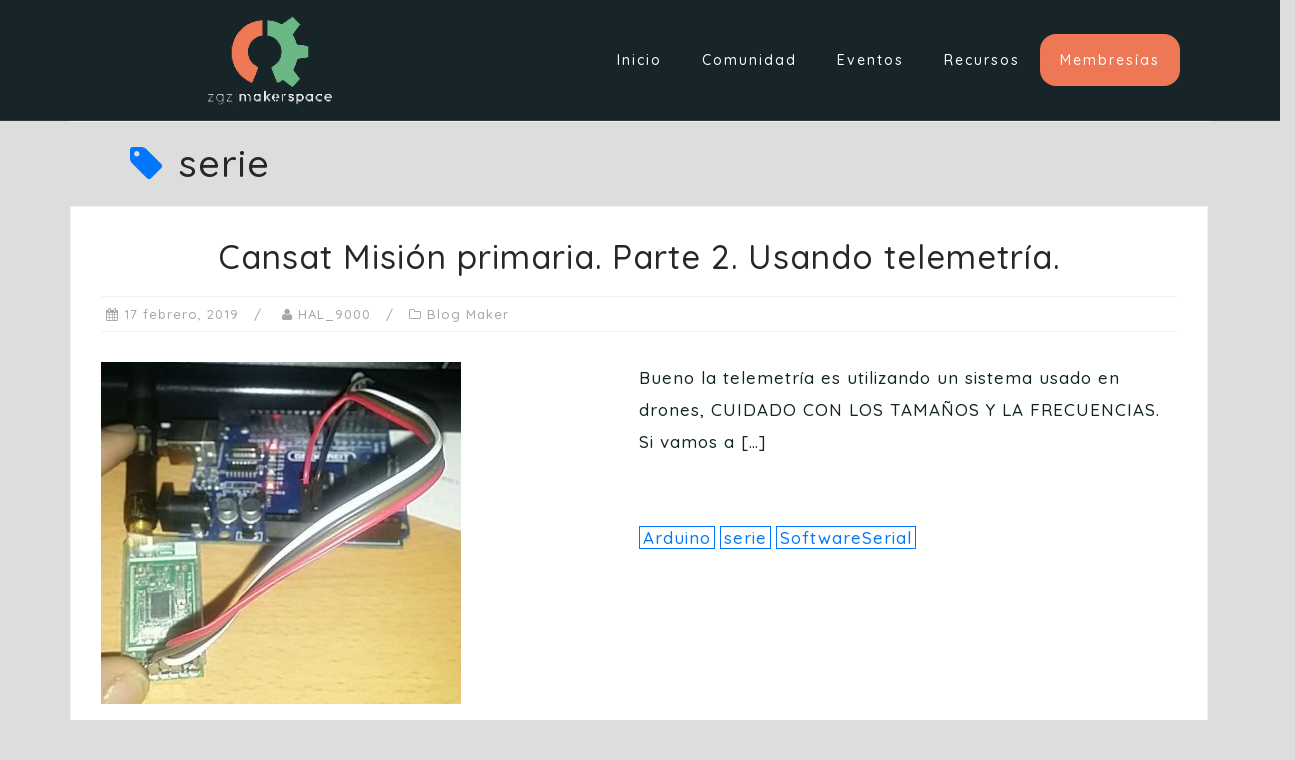

--- FILE ---
content_type: text/html; charset=UTF-8
request_url: https://zaragozamakerspace.com/tag/serie/
body_size: 13811
content:
<!DOCTYPE html>
<html lang="es">
<head>
<meta charset="UTF-8">
<meta name="viewport" content="width=device-width, initial-scale=1">
<link rel="profile" href="http://gmpg.org/xfn/11">
<link rel="pingback" href="https://zaragozamakerspace.com/xmlrpc.php">

<script type="text/javascript" id="lpData">
/* <![CDATA[ */
var lpData = {"site_url":"https:\/\/zaragozamakerspace.com","user_id":"0","theme":"astrid","lp_rest_url":"https:\/\/zaragozamakerspace.com\/wp-json\/","nonce":"f37bc39131","is_course_archive":"","courses_url":"https:\/\/zaragozamakerspace.com\/courses\/","urlParams":[],"lp_version":"4.3.2.7","lp_rest_load_ajax":"https:\/\/zaragozamakerspace.com\/wp-json\/lp\/v1\/load_content_via_ajax\/","ajaxUrl":"https:\/\/zaragozamakerspace.com\/wp-admin\/admin-ajax.php","lpAjaxUrl":"https:\/\/zaragozamakerspace.com\/lp-ajax-handle","coverImageRatio":"5.16","toast":{"gravity":"bottom","position":"center","duration":3000,"close":1,"stopOnFocus":1,"classPrefix":"lp-toast"},"i18n":[]};
/* ]]> */
</script>
<script type="text/javascript" id="lpSettingCourses">
/* <![CDATA[ */
var lpSettingCourses = {"lpArchiveLoadAjax":"1","lpArchiveNoLoadAjaxFirst":"0","lpArchivePaginationType":"number","noLoadCoursesJs":"0"};
/* ]]> */
</script>
		<style id="learn-press-custom-css">
			:root {
				--lp-container-max-width: 1290px;
				--lp-cotainer-padding: 1rem;
				--lp-primary-color: #19797d;
				--lp-secondary-color: #084053;
			}
		</style>
		<meta name='robots' content='index, follow, max-image-preview:large, max-snippet:-1, max-video-preview:-1' />
	<style>img:is([sizes="auto" i], [sizes^="auto," i]) { contain-intrinsic-size: 3000px 1500px }</style>
	
	<!-- This site is optimized with the Yoast SEO plugin v26.8 - https://yoast.com/product/yoast-seo-wordpress/ -->
	<title>serie archivos - Maker Space Zaragoza</title>
	<link rel="canonical" href="https://zaragozamakerspace.com/tag/serie/" />
	<meta property="og:locale" content="es_ES" />
	<meta property="og:type" content="article" />
	<meta property="og:title" content="serie archivos - Maker Space Zaragoza" />
	<meta property="og:url" content="https://zaragozamakerspace.com/tag/serie/" />
	<meta property="og:site_name" content="Maker Space Zaragoza" />
	<meta property="og:image" content="https://zaragozamakerspace.com/wp-content/uploads/2021/07/ZGZMaker_Logo-e1625906924836.png" />
	<meta property="og:image:width" content="400" />
	<meta property="og:image:height" content="400" />
	<meta property="og:image:type" content="image/png" />
	<meta name="twitter:card" content="summary_large_image" />
	<meta name="twitter:site" content="@ZGZMakerSpace" />
	<script type="application/ld+json" class="yoast-schema-graph">{"@context":"https://schema.org","@graph":[{"@type":"CollectionPage","@id":"https://zaragozamakerspace.com/tag/serie/","url":"https://zaragozamakerspace.com/tag/serie/","name":"serie archivos - Maker Space Zaragoza","isPartOf":{"@id":"https://zaragozamakerspace.com/#website"},"primaryImageOfPage":{"@id":"https://zaragozamakerspace.com/tag/serie/#primaryimage"},"image":{"@id":"https://zaragozamakerspace.com/tag/serie/#primaryimage"},"thumbnailUrl":"https://zaragozamakerspace.com/wp-content/uploads/2019/02/photo_2019-02-17_21-03-07-e1552228049131.jpg","breadcrumb":{"@id":"https://zaragozamakerspace.com/tag/serie/#breadcrumb"},"inLanguage":"es"},{"@type":"ImageObject","inLanguage":"es","@id":"https://zaragozamakerspace.com/tag/serie/#primaryimage","url":"https://zaragozamakerspace.com/wp-content/uploads/2019/02/photo_2019-02-17_21-03-07-e1552228049131.jpg","contentUrl":"https://zaragozamakerspace.com/wp-content/uploads/2019/02/photo_2019-02-17_21-03-07-e1552228049131.jpg","width":716,"height":681},{"@type":"BreadcrumbList","@id":"https://zaragozamakerspace.com/tag/serie/#breadcrumb","itemListElement":[{"@type":"ListItem","position":1,"name":"Portada","item":"https://zaragozamakerspace.com/"},{"@type":"ListItem","position":2,"name":"serie"}]},{"@type":"WebSite","@id":"https://zaragozamakerspace.com/#website","url":"https://zaragozamakerspace.com/","name":"Maker Space Zaragoza","description":"Espacio de trabajo colaborativo","publisher":{"@id":"https://zaragozamakerspace.com/#organization"},"potentialAction":[{"@type":"SearchAction","target":{"@type":"EntryPoint","urlTemplate":"https://zaragozamakerspace.com/?s={search_term_string}"},"query-input":{"@type":"PropertyValueSpecification","valueRequired":true,"valueName":"search_term_string"}}],"inLanguage":"es"},{"@type":"Organization","@id":"https://zaragozamakerspace.com/#organization","name":"Zaragoza Maker Space","url":"https://zaragozamakerspace.com/","logo":{"@type":"ImageObject","inLanguage":"es","@id":"https://zaragozamakerspace.com/#/schema/logo/image/","url":"https://zaragozamakerspace.com/wp-content/uploads/2019/05/ZGZMakerLogo.png","contentUrl":"https://zaragozamakerspace.com/wp-content/uploads/2019/05/ZGZMakerLogo.png","width":832,"height":634,"caption":"Zaragoza Maker Space"},"image":{"@id":"https://zaragozamakerspace.com/#/schema/logo/image/"},"sameAs":["https://www.facebook.com/zgzmakerspace/","https://x.com/ZGZMakerSpace","https://www.instagram.com/zgzmakerspace/","https://www.youtube.com/channel/UCNhh_usp9RNLaxuOAyRTCrw"]}]}</script>
	<!-- / Yoast SEO plugin. -->


<link rel='dns-prefetch' href='//js.stripe.com' />
<link rel='dns-prefetch' href='//www.googletagmanager.com' />
<link rel='dns-prefetch' href='//fonts.googleapis.com' />
<link rel="alternate" type="application/rss+xml" title="Maker Space Zaragoza &raquo; Feed" href="https://zaragozamakerspace.com/feed/" />
<link rel="alternate" type="application/rss+xml" title="Maker Space Zaragoza &raquo; Feed de los comentarios" href="https://zaragozamakerspace.com/comments/feed/" />
<link rel="alternate" type="text/calendar" title="Maker Space Zaragoza &raquo; iCal Feed" href="https://zaragozamakerspace.com/events/?ical=1" />
<link rel="alternate" type="application/rss+xml" title="Maker Space Zaragoza &raquo; Etiqueta serie del feed" href="https://zaragozamakerspace.com/tag/serie/feed/" />
<script type="text/javascript">
/* <![CDATA[ */
window._wpemojiSettings = {"baseUrl":"https:\/\/s.w.org\/images\/core\/emoji\/15.0.3\/72x72\/","ext":".png","svgUrl":"https:\/\/s.w.org\/images\/core\/emoji\/15.0.3\/svg\/","svgExt":".svg","source":{"concatemoji":"https:\/\/zaragozamakerspace.com\/wp-includes\/js\/wp-emoji-release.min.js?ver=6.7.4"}};
/*! This file is auto-generated */
!function(i,n){var o,s,e;function c(e){try{var t={supportTests:e,timestamp:(new Date).valueOf()};sessionStorage.setItem(o,JSON.stringify(t))}catch(e){}}function p(e,t,n){e.clearRect(0,0,e.canvas.width,e.canvas.height),e.fillText(t,0,0);var t=new Uint32Array(e.getImageData(0,0,e.canvas.width,e.canvas.height).data),r=(e.clearRect(0,0,e.canvas.width,e.canvas.height),e.fillText(n,0,0),new Uint32Array(e.getImageData(0,0,e.canvas.width,e.canvas.height).data));return t.every(function(e,t){return e===r[t]})}function u(e,t,n){switch(t){case"flag":return n(e,"\ud83c\udff3\ufe0f\u200d\u26a7\ufe0f","\ud83c\udff3\ufe0f\u200b\u26a7\ufe0f")?!1:!n(e,"\ud83c\uddfa\ud83c\uddf3","\ud83c\uddfa\u200b\ud83c\uddf3")&&!n(e,"\ud83c\udff4\udb40\udc67\udb40\udc62\udb40\udc65\udb40\udc6e\udb40\udc67\udb40\udc7f","\ud83c\udff4\u200b\udb40\udc67\u200b\udb40\udc62\u200b\udb40\udc65\u200b\udb40\udc6e\u200b\udb40\udc67\u200b\udb40\udc7f");case"emoji":return!n(e,"\ud83d\udc26\u200d\u2b1b","\ud83d\udc26\u200b\u2b1b")}return!1}function f(e,t,n){var r="undefined"!=typeof WorkerGlobalScope&&self instanceof WorkerGlobalScope?new OffscreenCanvas(300,150):i.createElement("canvas"),a=r.getContext("2d",{willReadFrequently:!0}),o=(a.textBaseline="top",a.font="600 32px Arial",{});return e.forEach(function(e){o[e]=t(a,e,n)}),o}function t(e){var t=i.createElement("script");t.src=e,t.defer=!0,i.head.appendChild(t)}"undefined"!=typeof Promise&&(o="wpEmojiSettingsSupports",s=["flag","emoji"],n.supports={everything:!0,everythingExceptFlag:!0},e=new Promise(function(e){i.addEventListener("DOMContentLoaded",e,{once:!0})}),new Promise(function(t){var n=function(){try{var e=JSON.parse(sessionStorage.getItem(o));if("object"==typeof e&&"number"==typeof e.timestamp&&(new Date).valueOf()<e.timestamp+604800&&"object"==typeof e.supportTests)return e.supportTests}catch(e){}return null}();if(!n){if("undefined"!=typeof Worker&&"undefined"!=typeof OffscreenCanvas&&"undefined"!=typeof URL&&URL.createObjectURL&&"undefined"!=typeof Blob)try{var e="postMessage("+f.toString()+"("+[JSON.stringify(s),u.toString(),p.toString()].join(",")+"));",r=new Blob([e],{type:"text/javascript"}),a=new Worker(URL.createObjectURL(r),{name:"wpTestEmojiSupports"});return void(a.onmessage=function(e){c(n=e.data),a.terminate(),t(n)})}catch(e){}c(n=f(s,u,p))}t(n)}).then(function(e){for(var t in e)n.supports[t]=e[t],n.supports.everything=n.supports.everything&&n.supports[t],"flag"!==t&&(n.supports.everythingExceptFlag=n.supports.everythingExceptFlag&&n.supports[t]);n.supports.everythingExceptFlag=n.supports.everythingExceptFlag&&!n.supports.flag,n.DOMReady=!1,n.readyCallback=function(){n.DOMReady=!0}}).then(function(){return e}).then(function(){var e;n.supports.everything||(n.readyCallback(),(e=n.source||{}).concatemoji?t(e.concatemoji):e.wpemoji&&e.twemoji&&(t(e.twemoji),t(e.wpemoji)))}))}((window,document),window._wpemojiSettings);
/* ]]> */
</script>
<link rel='stylesheet' id='sbi_styles-css' href='https://zaragozamakerspace.com/wp-content/plugins/instagram-feed/css/sbi-styles.min.css?ver=6.10.0' type='text/css' media='all' />
<link rel='stylesheet' id='bootstrap-css' href='https://zaragozamakerspace.com/wp-content/themes/astrid/css/bootstrap/bootstrap.min.css?ver=1' type='text/css' media='all' />
<style id='wp-emoji-styles-inline-css' type='text/css'>

	img.wp-smiley, img.emoji {
		display: inline !important;
		border: none !important;
		box-shadow: none !important;
		height: 1em !important;
		width: 1em !important;
		margin: 0 0.07em !important;
		vertical-align: -0.1em !important;
		background: none !important;
		padding: 0 !important;
	}
</style>
<link rel='stylesheet' id='wp-block-library-css' href='https://zaragozamakerspace.com/wp-includes/css/dist/block-library/style.min.css?ver=6.7.4' type='text/css' media='all' />
<link rel='stylesheet' id='awsm-ead-public-css' href='https://zaragozamakerspace.com/wp-content/plugins/embed-any-document/css/embed-public.min.css?ver=2.7.12' type='text/css' media='all' />
<style id='classic-theme-styles-inline-css' type='text/css'>
/*! This file is auto-generated */
.wp-block-button__link{color:#fff;background-color:#32373c;border-radius:9999px;box-shadow:none;text-decoration:none;padding:calc(.667em + 2px) calc(1.333em + 2px);font-size:1.125em}.wp-block-file__button{background:#32373c;color:#fff;text-decoration:none}
</style>
<style id='global-styles-inline-css' type='text/css'>
:root{--wp--preset--aspect-ratio--square: 1;--wp--preset--aspect-ratio--4-3: 4/3;--wp--preset--aspect-ratio--3-4: 3/4;--wp--preset--aspect-ratio--3-2: 3/2;--wp--preset--aspect-ratio--2-3: 2/3;--wp--preset--aspect-ratio--16-9: 16/9;--wp--preset--aspect-ratio--9-16: 9/16;--wp--preset--color--black: #000000;--wp--preset--color--cyan-bluish-gray: #abb8c3;--wp--preset--color--white: #ffffff;--wp--preset--color--pale-pink: #f78da7;--wp--preset--color--vivid-red: #cf2e2e;--wp--preset--color--luminous-vivid-orange: #ff6900;--wp--preset--color--luminous-vivid-amber: #fcb900;--wp--preset--color--light-green-cyan: #7bdcb5;--wp--preset--color--vivid-green-cyan: #00d084;--wp--preset--color--pale-cyan-blue: #8ed1fc;--wp--preset--color--vivid-cyan-blue: #0693e3;--wp--preset--color--vivid-purple: #9b51e0;--wp--preset--gradient--vivid-cyan-blue-to-vivid-purple: linear-gradient(135deg,rgba(6,147,227,1) 0%,rgb(155,81,224) 100%);--wp--preset--gradient--light-green-cyan-to-vivid-green-cyan: linear-gradient(135deg,rgb(122,220,180) 0%,rgb(0,208,130) 100%);--wp--preset--gradient--luminous-vivid-amber-to-luminous-vivid-orange: linear-gradient(135deg,rgba(252,185,0,1) 0%,rgba(255,105,0,1) 100%);--wp--preset--gradient--luminous-vivid-orange-to-vivid-red: linear-gradient(135deg,rgba(255,105,0,1) 0%,rgb(207,46,46) 100%);--wp--preset--gradient--very-light-gray-to-cyan-bluish-gray: linear-gradient(135deg,rgb(238,238,238) 0%,rgb(169,184,195) 100%);--wp--preset--gradient--cool-to-warm-spectrum: linear-gradient(135deg,rgb(74,234,220) 0%,rgb(151,120,209) 20%,rgb(207,42,186) 40%,rgb(238,44,130) 60%,rgb(251,105,98) 80%,rgb(254,248,76) 100%);--wp--preset--gradient--blush-light-purple: linear-gradient(135deg,rgb(255,206,236) 0%,rgb(152,150,240) 100%);--wp--preset--gradient--blush-bordeaux: linear-gradient(135deg,rgb(254,205,165) 0%,rgb(254,45,45) 50%,rgb(107,0,62) 100%);--wp--preset--gradient--luminous-dusk: linear-gradient(135deg,rgb(255,203,112) 0%,rgb(199,81,192) 50%,rgb(65,88,208) 100%);--wp--preset--gradient--pale-ocean: linear-gradient(135deg,rgb(255,245,203) 0%,rgb(182,227,212) 50%,rgb(51,167,181) 100%);--wp--preset--gradient--electric-grass: linear-gradient(135deg,rgb(202,248,128) 0%,rgb(113,206,126) 100%);--wp--preset--gradient--midnight: linear-gradient(135deg,rgb(2,3,129) 0%,rgb(40,116,252) 100%);--wp--preset--font-size--small: 13px;--wp--preset--font-size--medium: 20px;--wp--preset--font-size--large: 36px;--wp--preset--font-size--x-large: 42px;--wp--preset--spacing--20: 0.44rem;--wp--preset--spacing--30: 0.67rem;--wp--preset--spacing--40: 1rem;--wp--preset--spacing--50: 1.5rem;--wp--preset--spacing--60: 2.25rem;--wp--preset--spacing--70: 3.38rem;--wp--preset--spacing--80: 5.06rem;--wp--preset--shadow--natural: 6px 6px 9px rgba(0, 0, 0, 0.2);--wp--preset--shadow--deep: 12px 12px 50px rgba(0, 0, 0, 0.4);--wp--preset--shadow--sharp: 6px 6px 0px rgba(0, 0, 0, 0.2);--wp--preset--shadow--outlined: 6px 6px 0px -3px rgba(255, 255, 255, 1), 6px 6px rgba(0, 0, 0, 1);--wp--preset--shadow--crisp: 6px 6px 0px rgba(0, 0, 0, 1);}:where(.is-layout-flex){gap: 0.5em;}:where(.is-layout-grid){gap: 0.5em;}body .is-layout-flex{display: flex;}.is-layout-flex{flex-wrap: wrap;align-items: center;}.is-layout-flex > :is(*, div){margin: 0;}body .is-layout-grid{display: grid;}.is-layout-grid > :is(*, div){margin: 0;}:where(.wp-block-columns.is-layout-flex){gap: 2em;}:where(.wp-block-columns.is-layout-grid){gap: 2em;}:where(.wp-block-post-template.is-layout-flex){gap: 1.25em;}:where(.wp-block-post-template.is-layout-grid){gap: 1.25em;}.has-black-color{color: var(--wp--preset--color--black) !important;}.has-cyan-bluish-gray-color{color: var(--wp--preset--color--cyan-bluish-gray) !important;}.has-white-color{color: var(--wp--preset--color--white) !important;}.has-pale-pink-color{color: var(--wp--preset--color--pale-pink) !important;}.has-vivid-red-color{color: var(--wp--preset--color--vivid-red) !important;}.has-luminous-vivid-orange-color{color: var(--wp--preset--color--luminous-vivid-orange) !important;}.has-luminous-vivid-amber-color{color: var(--wp--preset--color--luminous-vivid-amber) !important;}.has-light-green-cyan-color{color: var(--wp--preset--color--light-green-cyan) !important;}.has-vivid-green-cyan-color{color: var(--wp--preset--color--vivid-green-cyan) !important;}.has-pale-cyan-blue-color{color: var(--wp--preset--color--pale-cyan-blue) !important;}.has-vivid-cyan-blue-color{color: var(--wp--preset--color--vivid-cyan-blue) !important;}.has-vivid-purple-color{color: var(--wp--preset--color--vivid-purple) !important;}.has-black-background-color{background-color: var(--wp--preset--color--black) !important;}.has-cyan-bluish-gray-background-color{background-color: var(--wp--preset--color--cyan-bluish-gray) !important;}.has-white-background-color{background-color: var(--wp--preset--color--white) !important;}.has-pale-pink-background-color{background-color: var(--wp--preset--color--pale-pink) !important;}.has-vivid-red-background-color{background-color: var(--wp--preset--color--vivid-red) !important;}.has-luminous-vivid-orange-background-color{background-color: var(--wp--preset--color--luminous-vivid-orange) !important;}.has-luminous-vivid-amber-background-color{background-color: var(--wp--preset--color--luminous-vivid-amber) !important;}.has-light-green-cyan-background-color{background-color: var(--wp--preset--color--light-green-cyan) !important;}.has-vivid-green-cyan-background-color{background-color: var(--wp--preset--color--vivid-green-cyan) !important;}.has-pale-cyan-blue-background-color{background-color: var(--wp--preset--color--pale-cyan-blue) !important;}.has-vivid-cyan-blue-background-color{background-color: var(--wp--preset--color--vivid-cyan-blue) !important;}.has-vivid-purple-background-color{background-color: var(--wp--preset--color--vivid-purple) !important;}.has-black-border-color{border-color: var(--wp--preset--color--black) !important;}.has-cyan-bluish-gray-border-color{border-color: var(--wp--preset--color--cyan-bluish-gray) !important;}.has-white-border-color{border-color: var(--wp--preset--color--white) !important;}.has-pale-pink-border-color{border-color: var(--wp--preset--color--pale-pink) !important;}.has-vivid-red-border-color{border-color: var(--wp--preset--color--vivid-red) !important;}.has-luminous-vivid-orange-border-color{border-color: var(--wp--preset--color--luminous-vivid-orange) !important;}.has-luminous-vivid-amber-border-color{border-color: var(--wp--preset--color--luminous-vivid-amber) !important;}.has-light-green-cyan-border-color{border-color: var(--wp--preset--color--light-green-cyan) !important;}.has-vivid-green-cyan-border-color{border-color: var(--wp--preset--color--vivid-green-cyan) !important;}.has-pale-cyan-blue-border-color{border-color: var(--wp--preset--color--pale-cyan-blue) !important;}.has-vivid-cyan-blue-border-color{border-color: var(--wp--preset--color--vivid-cyan-blue) !important;}.has-vivid-purple-border-color{border-color: var(--wp--preset--color--vivid-purple) !important;}.has-vivid-cyan-blue-to-vivid-purple-gradient-background{background: var(--wp--preset--gradient--vivid-cyan-blue-to-vivid-purple) !important;}.has-light-green-cyan-to-vivid-green-cyan-gradient-background{background: var(--wp--preset--gradient--light-green-cyan-to-vivid-green-cyan) !important;}.has-luminous-vivid-amber-to-luminous-vivid-orange-gradient-background{background: var(--wp--preset--gradient--luminous-vivid-amber-to-luminous-vivid-orange) !important;}.has-luminous-vivid-orange-to-vivid-red-gradient-background{background: var(--wp--preset--gradient--luminous-vivid-orange-to-vivid-red) !important;}.has-very-light-gray-to-cyan-bluish-gray-gradient-background{background: var(--wp--preset--gradient--very-light-gray-to-cyan-bluish-gray) !important;}.has-cool-to-warm-spectrum-gradient-background{background: var(--wp--preset--gradient--cool-to-warm-spectrum) !important;}.has-blush-light-purple-gradient-background{background: var(--wp--preset--gradient--blush-light-purple) !important;}.has-blush-bordeaux-gradient-background{background: var(--wp--preset--gradient--blush-bordeaux) !important;}.has-luminous-dusk-gradient-background{background: var(--wp--preset--gradient--luminous-dusk) !important;}.has-pale-ocean-gradient-background{background: var(--wp--preset--gradient--pale-ocean) !important;}.has-electric-grass-gradient-background{background: var(--wp--preset--gradient--electric-grass) !important;}.has-midnight-gradient-background{background: var(--wp--preset--gradient--midnight) !important;}.has-small-font-size{font-size: var(--wp--preset--font-size--small) !important;}.has-medium-font-size{font-size: var(--wp--preset--font-size--medium) !important;}.has-large-font-size{font-size: var(--wp--preset--font-size--large) !important;}.has-x-large-font-size{font-size: var(--wp--preset--font-size--x-large) !important;}
:where(.wp-block-post-template.is-layout-flex){gap: 1.25em;}:where(.wp-block-post-template.is-layout-grid){gap: 1.25em;}
:where(.wp-block-columns.is-layout-flex){gap: 2em;}:where(.wp-block-columns.is-layout-grid){gap: 2em;}
:root :where(.wp-block-pullquote){font-size: 1.5em;line-height: 1.6;}
</style>
<link rel='stylesheet' id='wpedon-css' href='https://zaragozamakerspace.com/wp-content/plugins/easy-paypal-donation/assets/css/wpedon.css?ver=1.5.3' type='text/css' media='all' />
<link rel='stylesheet' id='sfwppa-public-style-css' href='https://zaragozamakerspace.com/wp-content/plugins/styles-for-wp-pagenavi-addon/assets/css/sfwppa-style.css?ver=1.2.4' type='text/css' media='all' />
<link rel='stylesheet' id='wbg-selectize-css' href='https://zaragozamakerspace.com/wp-content/plugins/wp-books-gallery/assets/css/selectize.bootstrap3.min.css?ver=4.7.7' type='text/css' media='' />
<link rel='stylesheet' id='wbg-font-awesome-css' href='https://zaragozamakerspace.com/wp-content/plugins/wp-books-gallery/assets/css/fontawesome/css/all.min.css?ver=4.7.7' type='text/css' media='' />
<link rel='stylesheet' id='wbg-front-css' href='https://zaragozamakerspace.com/wp-content/plugins/wp-books-gallery/assets/css/wbg-front.css?ver=4.7.7' type='text/css' media='' />
<link rel='stylesheet' id='mc4wp-form-themes-css' href='https://zaragozamakerspace.com/wp-content/plugins/mailchimp-for-wp/assets/css/form-themes.css?ver=4.11.1' type='text/css' media='all' />
<link rel='stylesheet' id='astrid-style-css' href='https://zaragozamakerspace.com/wp-content/themes/astrid/style.css?ver=6.7.4' type='text/css' media='all' />
<style id='astrid-style-inline-css' type='text/css'>
.site-header.has-header { position: absolute;background-color:transparent;padding:15px 0;}
.site-header.header-scrolled {padding:15px 0;}
.header-clone {display:none;}
.woocommerce .woocommerce-message:before,.woocommerce #payment #place_order,.woocommerce-page #payment #place_order,.woocommerce .cart .button, .woocommerce .cart input.button,.woocommerce-cart .wc-proceed-to-checkout a.checkout-button,.woocommerce #review_form #respond .form-submit input,.woocommerce a.button,.woocommerce div.product form.cart .button,.woocommerce .star-rating,.page-header .page-title .fa,.site-footer a:hover,.footer-info a:hover,.footer-widgets a:hover,.testimonial-title a:hover,.employee-title a:hover,.fact .fa,.service-title a:hover,.widget-area .widget a:hover,.entry-meta a:hover,.entry-footer a:hover,.entry-title a:hover,.comment-navigation a:hover,.posts-navigation a:hover,.post-navigation a:hover,.main-navigation a:hover,.main-navigation li.focus > a,a,a:hover,button,.button,input[type="button"],input[type="reset"],input[type="submit"] { color:#0277fc}
.social-menu-widget a,.woocommerce span.onsale,.woocommerce #payment #place_order:hover, .woocommerce-page #payment #place_order:hover,.woocommerce .cart .button:hover, .woocommerce .cart input.button:hover,.woocommerce-cart .wc-proceed-to-checkout a.checkout-button:hover,.woocommerce #review_form #respond .form-submit input:hover,.woocommerce div.product form.cart .button:hover,.woocommerce a.button:hover,.preloader-inner ul li,.progress-animate,button:hover,.button:hover,input[type="button"]:hover,input[type="reset"]:hover,input[type="submit"]:hover { background-color:#0277fc}
.woocommerce .woocommerce-message,.woocommerce #payment #place_order,.woocommerce-page #payment #place_order,.woocommerce .cart .button, .woocommerce .cart input.button,.woocommerce-cart .wc-proceed-to-checkout a.checkout-button,.woocommerce #review_form #respond .form-submit input,.woocommerce a.button,.woocommerce div.product form.cart .button,.main-navigation li a::after,.main-navigation li a::before,button,.button,input[type="button"],input[type="reset"],input[type="submit"] { border-color:#0277fc}
.site-title a,.site-title a:hover { color:#ffffff}
.site-description { color:#BDBDBD}
.site-header,.site-header.header-scrolled { background-color:rgba(2,16,20,0.9)}
@media only screen and (max-width: 1024px) { .site-header.has-header,.site-header.has-video,.site-header.has-single,.site-header.has-shortcode { background-color:rgba(2,16,20,0.9)} }
body, .widget-area .widget, .widget-area .widget a { color:#112620}
.footer-widgets, .site-footer, .footer-info { background-color:#021014}
body {font-family: 'Quicksand', sans-serif;}
h1, h2, h3, h4, h5, h6, .fact .fact-number, .fact .fact-name, .site-title {font-family: 'Quicksand', sans-serif;}
.site-title { font-size:36px; }
.site-description { font-size:16px; }
h1 { font-size:38px; }
h2 { font-size:33px; }
h3 { font-size:23px; }
h4 { font-size:19px; }
h5 { font-size:12px; }
h6 { font-size:12px; }
body { font-size:17px; }

</style>
<link rel='stylesheet' id='astrid-body-fonts-css' href='//fonts.googleapis.com/css?family=Quicksand%3A500&#038;ver=6.7.4' type='text/css' media='all' />
<link rel='stylesheet' id='astrid-headings-fonts-css' href='//fonts.googleapis.com/css?family=Nunito%3A300italic%2C300&#038;ver=6.7.4' type='text/css' media='all' />
<link rel='stylesheet' id='font-awesome-css' href='https://zaragozamakerspace.com/wp-content/themes/astrid/fonts/font-awesome.min.css?ver=6.7.4' type='text/css' media='all' />
<link rel='stylesheet' id='wp-pagenavi-css' href='https://zaragozamakerspace.com/wp-content/plugins/wp-pagenavi/pagenavi-css.css?ver=2.70' type='text/css' media='all' />
<link rel='stylesheet' id='enlighterjs-css' href='https://zaragozamakerspace.com/wp-content/plugins/enlighter/cache/enlighterjs.min.css?ver=jsaQ5806ik3p+oS' type='text/css' media='all' />
<link rel='stylesheet' id='learnpress-widgets-css' href='https://zaragozamakerspace.com/wp-content/plugins/learnpress/assets/css/widgets.min.css?ver=4.3.2.7' type='text/css' media='all' />
<script type="text/javascript" id="jquery-core-js-extra">
/* <![CDATA[ */
var SDT_DATA = {"ajaxurl":"https:\/\/zaragozamakerspace.com\/wp-admin\/admin-ajax.php","siteUrl":"https:\/\/zaragozamakerspace.com\/","pluginsUrl":"https:\/\/zaragozamakerspace.com\/wp-content\/plugins","isAdmin":""};
/* ]]> */
</script>
<script type="text/javascript" src="https://zaragozamakerspace.com/wp-includes/js/jquery/jquery.min.js?ver=3.7.1" id="jquery-core-js"></script>
<script type="text/javascript" src="https://zaragozamakerspace.com/wp-includes/js/jquery/jquery-migrate.min.js?ver=3.4.1" id="jquery-migrate-js"></script>

<!-- Fragmento de código de la etiqueta de Google (gtag.js) añadida por Site Kit -->
<!-- Fragmento de código de Google Analytics añadido por Site Kit -->
<script type="text/javascript" src="https://www.googletagmanager.com/gtag/js?id=GT-MR86HHJ" id="google_gtagjs-js" async></script>
<script type="text/javascript" id="google_gtagjs-js-after">
/* <![CDATA[ */
window.dataLayer = window.dataLayer || [];function gtag(){dataLayer.push(arguments);}
gtag("set","linker",{"domains":["zaragozamakerspace.com"]});
gtag("js", new Date());
gtag("set", "developer_id.dZTNiMT", true);
gtag("config", "GT-MR86HHJ");
/* ]]> */
</script>
<script type="text/javascript" src="https://zaragozamakerspace.com/wp-content/plugins/learnpress/assets/js/dist/loadAJAX.min.js?ver=4.3.2.7" id="lp-load-ajax-js" async="async" data-wp-strategy="async"></script>
<link rel="https://api.w.org/" href="https://zaragozamakerspace.com/wp-json/" /><link rel="alternate" title="JSON" type="application/json" href="https://zaragozamakerspace.com/wp-json/wp/v2/tags/312" /><link rel="EditURI" type="application/rsd+xml" title="RSD" href="https://zaragozamakerspace.com/xmlrpc.php?rsd" />
<meta name="generator" content="WordPress 6.7.4" />
<meta name="generator" content="Site Kit by Google 1.170.0" /><meta name="et-api-version" content="v1"><meta name="et-api-origin" content="https://zaragozamakerspace.com"><link rel="https://theeventscalendar.com/" href="https://zaragozamakerspace.com/wp-json/tribe/tickets/v1/" /><meta name="tec-api-version" content="v1"><meta name="tec-api-origin" content="https://zaragozamakerspace.com"><link rel="alternate" href="https://zaragozamakerspace.com/wp-json/tribe/events/v1/events/?tags=serie" /><style type="text/css" id="custom-background-css">
body.custom-background { background-color: #dddddd; }
</style>
	<style type="text/css">
/************************************************************
						Style-2
		************************************************************/
		.sfwppa-navi-style.sfwppa-style-2 span.sfwppa-pages,
		.sfwppa-navi-style.sfwppa-style-2 .nav-links .prev,
		.sfwppa-navi-style.sfwppa-style-2 .nav-links .next,
		.sfwppa-navi-style.sfwppa-style-2 .wp-pagenavi .current{border:0px ; color:#00a7d7 ;font-size: 16px;}
		
		.sfwppa-navi-style.sfwppa-style-2 .nav-links .prev:hover,
		.sfwppa-navi-style.sfwppa-style-2 .nav-links .next:hover{color:#58c7ef}
		
		.sfwppa-navi-style.sfwppa-style-2 .sfwppa-link,
		.sfwppa-navi-style.sfwppa-style-2 a.sfwppa-pages,	
		.sfwppa-navi-style.sfwppa-style-2 .nav-links a.page-numbers,
		.sfwppa-navi-style.sfwppa-style-2 .sfwppa-current-page,
		.sfwppa-navi-style.sfwppa-style-2 .nav-links .current,		
		.sfwppa-navi-style.sfwppa-style-2 span.sfwppa-pages.sfwppa-extend,
		.sfwppa-navi-style.sfwppa-style-2 .page-numbers.dots,
		.sfwppa-navi-style.sfwppa-style-2 .wp-pagenavi .current{font-size: 16px; color:#00a7d7; display:inline-block; border: 1px solid #050505}
		
		.sfwppa-navi-style.sfwppa-style-2 .nav-links .current,
		.sfwppa-navi-style.sfwppa-style-2 .wp-pagenavi .current{ background: #a8ddc1; color:#03112b;  border-right: 1px solid #050505;}

		.sfwppa-navi-style.sfwppa-style-2 .nav-links a.page-numbers:hover,
		.sfwppa-navi-style.sfwppa-style-2 a.sfwppa-pages:hover,
		.sfwppa-navi-style.sfwppa-style-2 a.sfwppa-pages:hover{ background: #ffffff;  border: 1px solid #050505; color:#58c7ef;}
		
		.sfwppa-navi-style.sfwppa-style-2 span.sfwppa-pages.sfwppa-extend:hover { background: #ffffff !important;  border: 1px solid #050505 !important; color:#58c7ef !important;}
</style>
<link rel="icon" href="https://zaragozamakerspace.com/wp-content/uploads/2018/12/cropped-ZGZMakerLogoSquare-32x32.png" sizes="32x32" />
<link rel="icon" href="https://zaragozamakerspace.com/wp-content/uploads/2018/12/cropped-ZGZMakerLogoSquare-192x192.png" sizes="192x192" />
<link rel="apple-touch-icon" href="https://zaragozamakerspace.com/wp-content/uploads/2018/12/cropped-ZGZMakerLogoSquare-180x180.png" />
<meta name="msapplication-TileImage" content="https://zaragozamakerspace.com/wp-content/uploads/2018/12/cropped-ZGZMakerLogoSquare-270x270.png" />
		<style type="text/css" id="wp-custom-css">
			/* Estilos personalizados */

/* Botón membresías */

.membresias {
	background-color: #ee7755;
	border-radius: 1rem;
}

/* Color de enlace al seleccionar menú */

.main-navigation a:hover {
	color: #6ab685;
}

/* Quitar efecto de líneas al seleccionar un enlace del menú */

.main-navigation a:before{
	border:none !important;
}

.main-navigation a:after{
	border:none !important;
}

/* Redes sociales pie de pagina */

.social-menu-widget a{
	background-color: transparent;
}

.social-menu-widget a[href*="patreon.com"]::before {
	content: '\f3d9';
}

.social-menu-widget a[href*="twitch.tv"]::before {
	content: '\f1e8';
}

.social-menu-widget a[href*="t.me"]::before {
	content: '\f2c6';
}
/* Botones */

.btn-skin {
    color: #fff;
    background-color: #ee7755;
    border-color: #ee7755;
	border-radius:1em;
}

.btn-skin:hover{
	background-color: #ee7755 !important;
    border-color: #ee7755;
	color:#000;
}

.bg-primary {
	background-color: #ee7755 !important;
	border-radius:1em;
}

.bg-primary:hover{
	background-color: #ee7755;
    border-color: #ee7755;
	color:#000;
}

.mc4wp-form-theme-blue button, .mc4wp-form-theme-blue input[type=submit], .mc4wp-form-theme-blue input[type=button] {
    border-color: #ee7755;
    background-color: #ee7755 !important;
	border-radius:1em;
}

.mc4wp-form-theme-blue button, .mc4wp-form-theme-blue input[type=submit]:hover{
    border-color: #ee7755;
    background-color: #ee7755 !important;
	border-radius:1em;
	color:#000 !important;
}

.nf-form-content .list-select-wrap .nf-field-element>div, .nf-form-content input[type="submit"] {
	border-color: #ee7755 !important;
    background-color: #ee7755 !important;
	border-radius:1em !important;
	color:#fff !important;
}

.nf-form-content .list-select-wrap .nf-field-element>div, .nf-form-content input[type="submit"]:hover{
	color:#000 !important;
}

.btn-info{
	background-color: #ee7755 !important;
	border: #ee7755 !important;
	border-radius:1em;
}

.btn-info:hover{
	background-color: #ee7755 !important;
	border: #ee7755 !important;
	border-radius:1em;
	color:#000;
}

.woocommerce .woocommerce-message:before, .woocommerce #payment #place_order, .woocommerce-page #payment #place_order, .woocommerce .cart .button, .woocommerce .cart input.button, .woocommerce-cart .wc-proceed-to-checkout a.checkout-button, .woocommerce #review_form #respond .form-submit input, .woocommerce a.button, .woocommerce div.product form.cart .button, .woocommerce .star-rating, .page-header .page-title .fa, .site-footer a:hover, .footer-info a:hover, .footer-widgets a:hover, .testimonial-title a:hover, .employee-title a:hover, .fact .fa, .service-title a:hover, .widget-area .widget a:hover, .entry-meta a:hover, .entry-footer a:hover, .entry-title a:hover, .comment-navigation a:hover, .posts-navigation a:hover, .post-navigation a:hover, .main-navigation a:hover, .main-navigation li.focus > a, a, a:hover, button, .button, input[type="button"], input[type="reset"], input[type="submit"] {
	color: #ab685 !important;
}

/* Buscador portada */

.learn-more-btn{
	background-color: #6ab685;
}

.learn-more-btn:hover
	background-color: #6ab685 !important
}

/* Fin de estilos personalizados */

#page {
	overflow-x: hidden;
}
.site-content {
	margin-bottom : 0;
	margin-top : 0;
}
.course-item{
	// border: 1px solid;
	/ /width: 100%;
}

#works.home-section{
	padding: 50px 50px;
}
.footer-widgets{
	padding: 20px 0;
}
.footer-wrapper .site-footer{
	display:grid;
}

.wp-pagenavi {
	padding: 20px 0;
	font-weight: bold;
}

.wp-pagenavi .sfwppa-pages, .wp-pagenavi .sfwppa-current-page{
	border-radius: 6px;
	background-color: #fafafa;
}

.mc4wp-form-theme input[type=text].mc4wp_centerfields, .mc4wp-form-theme input[type=email].mc4wp_centerfields, .mc4wp-form-theme input[type=tel].mc4wp_centerfields{
	display:inline;
	// justify-content: center;
}

.page-template-page_widgetized #content{ 
	padding: 40px;
}

footer #sidebar-footer .menu-socialmenu-container{
	display: grid;
    justify-content: center;
}
.footer-contact-block{
    height: 100%;
}

.lp-archive-courses .course-detail-info::before,.lp-archive-courses .course-detail-info::after {
	display: none;
}

@media (max-width: 1100px) {
	#mainnav {
		width:100%;
		max-width: 100%;
	}
	#btn-mainnav{
		width:100%;
		max-width: 100%;
	}
	#mainnav-mobi{
		width:100%;
		max-width: 100%;
	}
	#zms-mainlogo{
		display:none;
	}
}

@media (min-width: 750px) {
	.tribe-events-event-image .size-full{
		width: 50%;
		margin-left: auto;
		margin-right: auto;
	}
}

.ect-list-date{
	background: rgba(255, 255, 255, 0.23) !important;
}

@media (min-width: 750px) {
	.home #posts .container img{
		height: 42vh;
	}

	.home #projects .container img{
		height: 42vh;
	}

	.home #events .container img{
		height: 43vh;
	}
}

@media (max-width: 750px) {
	.home #projects .container img{
		height: 50vh;
	}

}

.event-tickets .tribe-tickets__rsvp-wrapper {
	margin-top:0 !important;
}

.entry .entry-content .event-tickets .tribe-tickets__tickets-form, .event-tickets .tribe-tickets__tickets-form {
    margin-top:0 !important;
}

.event-tickets .tribe-tickets__rsvp {
  padding: var(--tec-spacer-1) var(--tec-grid-gutter-small-half) !important;
}

.event-tickets .tribe-tickets__rsvp-actions .tribe-common-c-btn {
	max-width: 300px !important;
}

.event-tickets .tribe-tickets__rsvp-attendance {
    margin-top: 0 !important;
  }

.single-thumb a {
	display: flex;
	justify-content: center;
}

.tribe-events-single>.tribe_events>:not(.primary,.secondary,.tribe-events-related-events-title,.tribe-related-events){
	justify-items: center;
	display: grid;
}

@media (min-width: 1200px) {
  .container {
    max-width: 1140px;
  }
}		</style>
		</head>

<body class="archive tag tag-serie tag-312 custom-background wp-custom-logo sfwppa-navi-style sfwppa-style-2 tribe-no-js tec-no-tickets-on-recurring tec-no-rsvp-on-recurring group-blog hfeed tribe-theme-astrid">

<div class="preloader">
<div class="preloader-inner">
	<ul><li></li><li></li><li></li><li></li><li></li><li></li></ul>
</div>
</div>

<div id="page" class="site">
	<a class="skip-link screen-reader-text" href="#content">Saltar al contenido</a>

	<header id="masthead" class="site-header " role="banner">
		<div class="container">
			<div id="zms-mainlogo" class="site-branding col-md-4 col-sm-6 col-xs-12">
				<a href="https://zaragozamakerspace.com/" class="custom-logo-link" rel="home"><img width="200" height="90" src="https://zaragozamakerspace.com/wp-content/uploads/2019/05/cropped-ZGZMaker_TranspartentWhiteLettersLogo200x90-2.png" class="custom-logo" alt="Maker Space Zaragoza" decoding="async" srcset="https://zaragozamakerspace.com/wp-content/uploads/2019/05/cropped-ZGZMaker_TranspartentWhiteLettersLogo200x90-2.png 200w, https://zaragozamakerspace.com/wp-content/uploads/2019/05/cropped-ZGZMaker_TranspartentWhiteLettersLogo200x90-2-100x45.png 100w" sizes="(max-width: 200px) 100vw, 200px" /></a>			</div>
			<div id="btn-mainnav" class="btn-menu col-md-8 col-sm-12 col-xs-12"><i class="fa fa-navicon"></i></div>
			<nav id="mainnav" class="main-navigation col-md-8 col-sm-12 col-xs-12" role="navigation">
				<div class="menu-mainmenu-container"><ul id="primary-menu" class="menu"><li id="menu-item-11739" class="menu-item menu-item-type-custom menu-item-object-custom menu-item-home menu-item-11739"><a href="https://zaragozamakerspace.com">Inicio</a></li>
<li id="menu-item-11745" class="menu-item menu-item-type-custom menu-item-object-custom menu-item-has-children menu-item-11745"><a href="#">Comunidad</a>
<ul class="sub-menu">
	<li id="menu-item-27" class="menu-item menu-item-type-post_type menu-item-object-page menu-item-27"><a href="https://zaragozamakerspace.com/quienes-somos/">¿Quiénes somos?</a></li>
	<li id="menu-item-9433" class="menu-item menu-item-type-post_type menu-item-object-page menu-item-9433"><a href="https://zaragozamakerspace.com/club-de-robotica/">Club de Robótica</a></li>
	<li id="menu-item-23" class="menu-item menu-item-type-post_type menu-item-object-page menu-item-23"><a href="https://zaragozamakerspace.com/proyectos/">Proyectos</a></li>
	<li id="menu-item-26" class="menu-item menu-item-type-post_type menu-item-object-page menu-item-26"><a href="https://zaragozamakerspace.com/blog/">Blog</a></li>
	<li id="menu-item-9261" class="menu-item menu-item-type-custom menu-item-object-custom menu-item-9261"><a target="_blank" href="https://t.me/ZGZMakers">Canal Telegram</a></li>
</ul>
</li>
<li id="menu-item-11743" class="menu-item menu-item-type-custom menu-item-object-custom menu-item-has-children menu-item-11743"><a href="#">Eventos</a>
<ul class="sub-menu">
	<li id="menu-item-4052" class="menu-item menu-item-type-custom menu-item-object-custom menu-item-4052"><a href="https://zaragozamakerspace.com/index.php/events/">Calendario</a></li>
	<li id="menu-item-9423" class="menu-item menu-item-type-post_type menu-item-object-page menu-item-9423"><a href="https://zaragozamakerspace.com/proximos-talleres/">Próximos Talleres</a></li>
	<li id="menu-item-11877" class="menu-item menu-item-type-post_type menu-item-object-page menu-item-11877"><a href="https://zaragozamakerspace.com/newsletter/">Newsletter</a></li>
</ul>
</li>
<li id="menu-item-10531" class="menu-item menu-item-type-custom menu-item-object-custom menu-item-has-children menu-item-10531"><a href="#">Recursos</a>
<ul class="sub-menu">
	<li id="menu-item-10530" class="menu-item menu-item-type-custom menu-item-object-custom menu-item-10530"><a target="_blank" href="https://learning.zaragozamakerspace.com/?">Learning</a></li>
	<li id="menu-item-12044" class="menu-item menu-item-type-post_type menu-item-object-post menu-item-12044"><a href="https://zaragozamakerspace.com/aplicacion-oficial-zgzmakerspace/">Aplicación oficial ZGZMakerSpace</a></li>
	<li id="menu-item-9520" class="menu-item menu-item-type-post_type menu-item-object-page menu-item-9520"><a href="https://zaragozamakerspace.com/biblioteca-maker/">Biblioteca Maker</a></li>
	<li id="menu-item-10716" class="menu-item menu-item-type-post_type menu-item-object-page menu-item-10716"><a href="https://zaragozamakerspace.com/courses/">Cursos</a></li>
	<li id="menu-item-6023" class="menu-item menu-item-type-post_type menu-item-object-page menu-item-6023"><a href="https://zaragozamakerspace.com/cursos/">Cursos Maker</a></li>
	<li id="menu-item-3808" class="menu-item menu-item-type-custom menu-item-object-custom menu-item-3808"><a target="_blank" href="https://ardublockly.zaragozamakerspace.com/">Ardublockly</a></li>
	<li id="menu-item-7078" class="menu-item menu-item-type-custom menu-item-object-custom menu-item-7078"><a target="_blank" href="https://ardumenu.zaragozamakerspace.com/">ArduMenu</a></li>
</ul>
</li>
<li id="menu-item-11742" class="membresias menu-item menu-item-type-custom menu-item-object-custom menu-item-has-children menu-item-11742"><a href="#">Membresías</a>
<ul class="sub-menu">
	<li id="menu-item-5748" class="menu-item menu-item-type-post_type menu-item-object-page menu-item-5748"><a href="https://zaragozamakerspace.com/hazte-socio/">Hazte socio</a></li>
	<li id="menu-item-11683" class="menu-item menu-item-type-custom menu-item-object-custom menu-item-11683"><a target="_blank" href="https://www.patreon.com/ZGZMakerSpace">Patreon</a></li>
	<li id="menu-item-6646" class="menu-item menu-item-type-post_type menu-item-object-page menu-item-6646"><a href="https://zaragozamakerspace.com/donaciones/">Donaciones</a></li>
</ul>
</li>
</ul></div>			</nav><!-- #site-navigation -->
		</div>
	</header><!-- #masthead -->

			<div class="header-clone"></div>
		

				
	
	<div id="content" class="site-content">
		<div class="container">
	<div id="primary" class="content-area fullwidth">
		<main id="main" class="site-main" role="main">

		
			<header class="page-header">
				<h1 class="page-title"><i class="fa fa-tag"></i>serie</h1>			</header><!-- .page-header -->
			<div class="posts-layout">
			
<article id="post-5476" class="post-5476 post type-post status-publish format-standard has-post-thumbnail hentry category-blog-maker tag-arduino tag-serie tag-softwareserial clearfix">

		<header class="entry-header">
		<h2 class="text-center entry-title"><a href="https://zaragozamakerspace.com/cansat-mision-primaria-parte-2-usando-telemetria/" rel="bookmark">Cansat Misión primaria. Parte 2. Usando telemetría.</a></h2>		<div class="entry-meta">
			<span class="posted-on"><i class="fa fa-calendar"></i><a href="https://zaragozamakerspace.com/cansat-mision-primaria-parte-2-usando-telemetria/" rel="bookmark"><time class="entry-date published" datetime="2019-02-17T21:05:32+01:00">17 febrero, 2019</time><time class="updated" datetime="2019-03-10T15:28:12+01:00">10 marzo, 2019</time></a></span><span class="byline"> <i class="fa fa-user"></i><span class="author vcard"><a class="url fn n" href="https://zaragozamakerspace.com/author/pablo/">HAL_9000</a></span></span><span class="cat-links"><i class="fa fa-folder-o"></i><a href="https://zaragozamakerspace.com/category/blog-maker/" rel="category tag">Blog Maker</a></span>		</div><!-- .entry-meta -->
			</header><!-- .entry-header -->	
	
					<div class="entry-thumb">
			<a href="https://zaragozamakerspace.com/cansat-mision-primaria-parte-2-usando-telemetria/" title="Cansat Misión primaria. Parte 2. Usando telemetría."><img width="360" height="342" src="https://zaragozamakerspace.com/wp-content/uploads/2019/02/photo_2019-02-17_21-03-07-e1552228049131-360x342.jpg" class="attachment-astrid-small-thumb size-astrid-small-thumb wp-post-image" alt="" decoding="async" fetchpriority="high" srcset="https://zaragozamakerspace.com/wp-content/uploads/2019/02/photo_2019-02-17_21-03-07-e1552228049131-360x342.jpg 360w, https://zaragozamakerspace.com/wp-content/uploads/2019/02/photo_2019-02-17_21-03-07-e1552228049131-600x571.jpg 600w, https://zaragozamakerspace.com/wp-content/uploads/2019/02/photo_2019-02-17_21-03-07-e1552228049131-300x285.jpg 300w, https://zaragozamakerspace.com/wp-content/uploads/2019/02/photo_2019-02-17_21-03-07-e1552228049131-700x666.jpg 700w, https://zaragozamakerspace.com/wp-content/uploads/2019/02/photo_2019-02-17_21-03-07-e1552228049131-520x495.jpg 520w, https://zaragozamakerspace.com/wp-content/uploads/2019/02/photo_2019-02-17_21-03-07-e1552228049131-250x238.jpg 250w, https://zaragozamakerspace.com/wp-content/uploads/2019/02/photo_2019-02-17_21-03-07-e1552228049131-100x95.jpg 100w, https://zaragozamakerspace.com/wp-content/uploads/2019/02/photo_2019-02-17_21-03-07-e1552228049131.jpg 716w" sizes="(max-width: 360px) 100vw, 360px" /></a>
		</div>
			


		<div class="entry-summary">
		<p>Bueno la telemetría es utilizando un sistema usado en drones, CUIDADO CON LOS TAMAÑOS Y LA FRECUENCIAS. Si vamos a [&hellip;]</p>
		<br><br>
		<span class="tags-links"> <span class="tags-links"><a href="https://zaragozamakerspace.com/tag/arduino/" rel="tag">Arduino</a><a href="https://zaragozamakerspace.com/tag/serie/" rel="tag">serie</a><a href="https://zaragozamakerspace.com/tag/softwareserial/" rel="tag">SoftwareSerial</a></span> </span>

	</div>
	<div class="read-more clearfix">
		<a class="button post-button" href="https://zaragozamakerspace.com/cansat-mision-primaria-parte-2-usando-telemetria/" title="Cansat Misión primaria. Parte 2. Usando telemetría.">Leer más</a>
	</div>
	
			
</article><!-- #post-## -->
			</div>

			
		</main><!-- #main -->
	</div><!-- #primary -->


		</div>
	</div><!-- #content -->

	<div class="footer-wrapper ">
		<footer id="colophon" class="site-footer" role="contentinfo">	
			<div class="row ">
		        <div class="offset-md-2 col-md-3">
											
	
	<div id="sidebar-footer" class="footer-widgets" role="complementary">
		<div class="container">
							<div class="sidebar-column col-md-12">
					<aside id="atframework_social_widget-4" class="widget atframework_social_widget">						<div class="menu-socialmenu-container"><ul id="menu-socialmenu" class="menu social-menu-widget clearfix"><li id="menu-item-3624" class="menu-item menu-item-type-custom menu-item-object-custom menu-item-3624"><a href="https://www.facebook.com/zgzmakerspace/"><span class="screen-reader-text">Facebook</span></a></li>
<li id="menu-item-3625" class="menu-item menu-item-type-custom menu-item-object-custom menu-item-3625"><a href="https://twitter.com/ZGZMakerSpace"><span class="screen-reader-text">Twitter</span></a></li>
<li id="menu-item-3626" class="menu-item menu-item-type-custom menu-item-object-custom menu-item-3626"><a href="https://www.instagram.com/zgzmakerspace/"><span class="screen-reader-text">Instagram</span></a></li>
<li id="menu-item-11682" class="patreon menu-item menu-item-type-custom menu-item-object-custom menu-item-11682"><a href="https://www.patreon.com/ZGZMakerSpace"><span class="screen-reader-text">Patreon</span></a></li>
<li id="menu-item-11865" class="menu-item menu-item-type-custom menu-item-object-custom menu-item-11865"><a href="https://www.youtube.com/channel/UCNhh_usp9RNLaxuOAyRTCrw"><span class="screen-reader-text">YouTube</span></a></li>
<li id="menu-item-11866" class="twitch menu-item menu-item-type-custom menu-item-object-custom menu-item-11866"><a href="https://www.twitch.tv/zgzmakerspace"><span class="screen-reader-text">Twitch</span></a></li>
<li id="menu-item-11867" class="menu-item menu-item-type-custom menu-item-object-custom menu-item-11867"><a href="https://t.me/ZGZMakers"><span class="screen-reader-text">telegram</span></a></li>
</ul></div>	
		</aside><aside id="block-11" class="widget widget_block widget_text">
<p><mark style="background-color:rgba(0, 0, 0, 0)" class="has-inline-color has-light-green-cyan-color"><strong>Descarga la App oficial de nuestro MakerSpace :)</strong></mark></p>
</aside><aside id="block-7" class="widget widget_block">
<div class="wp-block-buttons is-content-justification-center is-layout-flex wp-container-core-buttons-is-layout-1 wp-block-buttons-is-layout-flex">
<div class="wp-block-button"><a class="wp-block-button__link wp-element-button" href="https://play.google.com/store/apps/details?id=com.langolier.zgzmakerspace"><img loading="lazy" decoding="async" width="150" height="44" class="wp-image-12048" style="width: 150px;" src="https://zaragozamakerspace.com/wp-content/uploads/2024/08/GetItOnGooglePlay_Badge_Web_color_Spanish.png" alt="" srcset="https://zaragozamakerspace.com/wp-content/uploads/2024/08/GetItOnGooglePlay_Badge_Web_color_Spanish.png 270w, https://zaragozamakerspace.com/wp-content/uploads/2024/08/GetItOnGooglePlay_Badge_Web_color_Spanish-250x74.png 250w, https://zaragozamakerspace.com/wp-content/uploads/2024/08/GetItOnGooglePlay_Badge_Web_color_Spanish-100x30.png 100w" sizes="auto, (max-width: 150px) 100vw, 150px" /></a></div>
</div>
</aside><aside id="block-9" class="widget widget_block widget_text">
<p></p>
</aside>				</div>
				
				
					</div>	
	</div>									</div><!-- .site-info -->
				<div class="site-info container col-md-5">
					<nav id="footernav" class="footer-navigation" role="navigation">
						<div class="menu-footer-menu-container"><ul id="footer-menu" class="menu"><li id="menu-item-11876" class="menu-item menu-item-type-post_type menu-item-object-page menu-item-11876"><a href="https://zaragozamakerspace.com/newsletter/">Newsletter</a></li>
<li id="menu-item-11784" class="menu-item menu-item-type-post_type menu-item-object-page menu-item-11784"><a href="https://zaragozamakerspace.com/contacto/">Contacto</a></li>
<li id="menu-item-6034" class="menu-item menu-item-type-post_type menu-item-object-page menu-item-privacy-policy menu-item-6034"><a rel="privacy-policy" href="https://zaragozamakerspace.com/politica-de-privacidad/">Política de privacidad</a></li>
</ul></div>					</nav><!-- #site-navigation -->
					<div class="site-copyright">
																	</div>
				</div><!-- .site-info -->
			</div><!-- .row -->
		</footer><!-- #colophon -->
		
		
						<div class="footer-info">
			<div class="container">
				<div class="footer-branding"><a href="https://zaragozamakerspace.com/" title="Maker Space Zaragoza"><img class="footer-logo" src="https://zaragozamakerspace.com/wp-content/uploads/2023/03/ZGZMaker_TranspartentWhiteLettersLogo.png" alt="Maker Space Zaragoza" /></a></div>				<div class="footer-contact"><div class="footer-contact-block"><i class="fa fa-home"></i><span>Calle Madre Sacramento 47, Zaragoza</span></div><div class="footer-contact-block"><i class="fa fa-envelope"></i><span><a href="mailto:in&#102;&#111;&#064;za&#114;a&#103;&#111;&#122;&#097;m&#097;&#107;ers&#112;&#097;&#099;&#101;.&#099;&#111;&#109;">in&#102;&#111;&#064;za&#114;a&#103;&#111;&#122;&#097;m&#097;&#107;ers&#112;&#097;&#099;&#101;.&#099;&#111;&#109;</a></span></div><div class="footer-contact-block"><i class="fa fa-phone"></i><span>876 64 31 07</span></div></div>			</div>
		</div>
		

	</div>

</div><!-- #page -->

		<script>
		( function ( body ) {
			'use strict';
			body.className = body.className.replace( /\btribe-no-js\b/, 'tribe-js' );
		} )( document.body );
		</script>
		<!-- Instagram Feed JS -->
<script type="text/javascript">
var sbiajaxurl = "https://zaragozamakerspace.com/wp-admin/admin-ajax.php";
</script>
<script> /* <![CDATA[ */var tribe_l10n_datatables = {"aria":{"sort_ascending":": activate to sort column ascending","sort_descending":": activate to sort column descending"},"length_menu":"Show _MENU_ entries","empty_table":"No data available in table","info":"Showing _START_ to _END_ of _TOTAL_ entries","info_empty":"Showing 0 to 0 of 0 entries","info_filtered":"(filtered from _MAX_ total entries)","zero_records":"No matching records found","search":"Search:","all_selected_text":"All items on this page were selected. ","select_all_link":"Select all pages","clear_selection":"Clear Selection.","pagination":{"all":"All","next":"Next","previous":"Previous"},"select":{"rows":{"0":"","_":": Selected %d rows","1":": Selected 1 row"}},"datepicker":{"dayNames":["domingo","lunes","martes","mi\u00e9rcoles","jueves","viernes","s\u00e1bado"],"dayNamesShort":["Dom","Lun","Mar","Mi\u00e9","Jue","Vie","S\u00e1b"],"dayNamesMin":["D","L","M","X","J","V","S"],"monthNames":["enero","febrero","marzo","abril","mayo","junio","julio","agosto","septiembre","octubre","noviembre","diciembre"],"monthNamesShort":["enero","febrero","marzo","abril","mayo","junio","julio","agosto","septiembre","octubre","noviembre","diciembre"],"monthNamesMin":["Ene","Feb","Mar","Abr","May","Jun","Jul","Ago","Sep","Oct","Nov","Dic"],"nextText":"Next","prevText":"Prev","currentText":"Today","closeText":"Done","today":"Today","clear":"Clear"},"registration_prompt":"Hay informaci\u00f3n de asistente no guardada. \u00bfEst\u00e1s seguro de que quieres continuar?"};/* ]]> */ </script><style id='core-block-supports-inline-css' type='text/css'>
.wp-container-core-buttons-is-layout-1{justify-content:center;}
</style>
<script type="text/javascript" src="https://zaragozamakerspace.com/wp-content/plugins/data-tables-generator-by-supsystic/app/assets/js/dtgsnonce.js?ver=0.01" id="dtgs_nonce_frontend-js"></script>
<script type="text/javascript" id="dtgs_nonce_frontend-js-after">
/* <![CDATA[ */
var DTGS_NONCE_FRONTEND = "4dd298152e"
/* ]]> */
</script>
<script type="text/javascript" src="https://zaragozamakerspace.com/wp-content/plugins/event-tickets/common/build/js/user-agent.js?ver=da75d0bdea6dde3898df" id="tec-user-agent-js"></script>
<script type="text/javascript" src="https://zaragozamakerspace.com/wp-content/plugins/embed-any-document/js/pdfobject.min.js?ver=2.7.12" id="awsm-ead-pdf-object-js"></script>
<script type="text/javascript" id="awsm-ead-public-js-extra">
/* <![CDATA[ */
var eadPublic = [];
/* ]]> */
</script>
<script type="text/javascript" src="https://zaragozamakerspace.com/wp-content/plugins/embed-any-document/js/embed-public.min.js?ver=2.7.12" id="awsm-ead-public-js"></script>
<script type="text/javascript" src="https://js.stripe.com/v3/" id="stripe-js-js"></script>
<script type="text/javascript" id="wpedon-js-extra">
/* <![CDATA[ */
var wpedon = {"ajaxUrl":"https:\/\/zaragozamakerspace.com\/wp-admin\/admin-ajax.php","nonce":"36a70c00ad","opens":"2","cancel":"https:\/\/zaragozamakerspace.com\/index.php\/donation-cancelled\/","return":"https:\/\/zaragozamakerspace.com\/index.php\/donation-successful\/"};
/* ]]> */
</script>
<script type="text/javascript" src="https://zaragozamakerspace.com/wp-content/plugins/easy-paypal-donation/assets/js/wpedon.js?ver=1.5.3" id="wpedon-js"></script>
<script type="text/javascript" src="https://zaragozamakerspace.com/wp-content/plugins/wp-books-gallery/assets/js/selectize.min.js?ver=4.7.7" id="wbg-selectize-js"></script>
<script type="text/javascript" id="wbg-front-js-extra">
/* <![CDATA[ */
var wbgAdminScriptObj = {"ajaxurl":"https:\/\/zaragozamakerspace.com\/wp-admin\/admin-ajax.php","modalWidth":"700"};
/* ]]> */
</script>
<script type="text/javascript" src="https://zaragozamakerspace.com/wp-content/plugins/wp-books-gallery/assets/js/wbg-front.js?ver=4.7.7" id="wbg-front-js"></script>
<script type="text/javascript" src="https://zaragozamakerspace.com/wp-content/themes/astrid/js/main.js?ver=6.7.4" id="astrid-main-js"></script>
<script type="text/javascript" src="https://zaragozamakerspace.com/wp-content/themes/astrid/js/scripts.min.js?ver=20210510" id="astrid-scripts-js"></script>
<!--[if lt IE 9]>
<script type="text/javascript" src="https://zaragozamakerspace.com/wp-content/themes/astrid/js/html5shiv.js?ver=6.7.4" id="astrid-html5shiv-js"></script>
<![endif]-->
<script type="text/javascript" src="https://zaragozamakerspace.com/wp-content/plugins/enlighter/cache/enlighterjs.min.js?ver=jsaQ5806ik3p+oS" id="enlighterjs-js"></script>
<script type="text/javascript" id="enlighterjs-js-after">
/* <![CDATA[ */
!function(e,n){if("undefined"!=typeof EnlighterJS){var o={"selectors":{"block":"pre.EnlighterJSRAW","inline":"code.EnlighterJSRAW"},"options":{"indent":4,"ampersandCleanup":true,"linehover":true,"rawcodeDbclick":false,"textOverflow":"break","linenumbers":true,"theme":"enlighter","language":"generic","retainCssClasses":false,"collapse":false,"toolbarOuter":"","toolbarTop":"{BTN_RAW}{BTN_COPY}{BTN_WINDOW}{BTN_WEBSITE}","toolbarBottom":""}};(e.EnlighterJSINIT=function(){EnlighterJS.init(o.selectors.block,o.selectors.inline,o.options)})()}else{(n&&(n.error||n.log)||function(){})("Error: EnlighterJS resources not loaded yet!")}}(window,console);
/* ]]> */
</script>

</body>
</html>


--- FILE ---
content_type: text/css
request_url: https://zaragozamakerspace.com/wp-content/themes/astrid/style.css?ver=6.7.4
body_size: 9579
content:
/*
Theme Name: Astrid
Theme URI: https://athemes.com/theme/astrid
Author: aThemes
Author URI: https://athemes.com
Description: Astrid can help you to quickly create an awesome business website. All the features you need are waiting for you in this business theme: color options, fonts, full width header image, custom widgets, blog options and many other interesting and useful options.
Version: 1.19
License: GNU General Public License v2 or later
License URI: http://www.gnu.org/licenses/gpl-2.0.html
Tested up to: 5.7
Requires PHP: 5.6
Text Domain: astrid
Tags: two-columns, right-sidebar, custom-colors, custom-background, custom-header, custom-menu, featured-images, sticky-post, theme-options, threaded-comments, translation-ready

Astrid WordPress Theme, Copyright 2016 aThemes
Astrid is distributed under the terms of the GNU GPL v2 or later.

Astrid is based on Underscores http://underscores.me/, (C) 2012-2015 Automattic, Inc.
Underscores is distributed under the terms of the GNU GPL v2 or later.

*/
body {
	font-family: 'Open Sans', sans-serif;
	font-size: 14px;
	color: #656D6D;
	word-wrap: break-word;
	line-height: 1.9;
	letter-spacing: 1px;
	background-color: #F5F9F8;
	font-weight: 300;
	text-rendering: optimizeLegibility;
}
h1,
h2,
h3,
h4,
h5,
h6 {
	color: #272727;
	font-family: 'Josefin Sans', sans-serif;
	font-weight: 300;
	margin-top: 20px;
	margin-bottom: 20px;
	letter-spacing: 1px;
}
a,
a:hover {
	color: #fcd088;
	-webkit-transition: color 0.3s;
	transition: color 0.3s;
}
blockquote {
	border-left: 5px solid #ebebeb;
    padding-left: 15px;
    margin-left: 0;
}
p {
	margin-bottom: 20px;
}
h4 {
	font-size: 16px;
}
/*--------------------------------------------------------------
# Tables
--------------------------------------------------------------*/
table {
	width: 100%;
	margin-bottom: 20px;
	border: 1px solid #e0e0e0;
}
th {
	background-color: #f7f7f7;
}
table > thead > tr > th,
table > tbody > tr > th,
table > tfoot > tr > th,
table > thead > tr > td,
table > tbody > tr > td,
table > tfoot > tr > td {
	padding: 10px;
	line-height: 1.42857143;
	vertical-align: top;
}
table > thead > tr > th,
table > tbody > tr > th,
table > tfoot > tr > th,
table > thead > tr > td,
table > tbody > tr > td,
table > tfoot > tr > td {
	border: 1px solid #dddddd;
}
/*--------------------------------------------------------------
Forms
--------------------------------------------------------------*/
button,
input,
select,
textarea {
	font-size: 100%; /* Corrects font size not being inherited in all browsers */
	margin: 0; /* Addresses margins set differently in IE6/7, F3/4, S5, Chrome */
	vertical-align: baseline; /* Improves appearance and consistency in all browsers */
	padding: 15px;
}
button,
.button,
input[type="button"],
input[type="reset"],
input[type="submit"] {
	font-size: 14px;
	padding: 12px 30px;
	border: 1px solid #fcd088;
	color: #fcd088;
	text-transform: uppercase;
	letter-spacing: 4px;
	background-color: transparent;
	-webkit-transition: all 0.3s;
	transition: all 0.3s;
	cursor: pointer; /* Improves usability and consistency of cursor style between image-type 'input' and others */
	-webkit-appearance: button; /* Corrects inability to style clickable 'input' types in iOS */
}
.button {
	-webkit-appearance: none;
}

input[type="submit"] {
	margin-top: 5px;
}
button:hover,
.button:hover,
input[type="button"]:hover,
input[type="reset"]:hover,
input[type="submit"]:hover {
	background-color: #fcd088;
	text-decoration: none;
	color: #333;
}

button:focus,
input[type="button"]:focus,
input[type="reset"]:focus,
input[type="submit"]:focus,
button:active,
input[type="button"]:active,
input[type="reset"]:active,
input[type="submit"]:active {
	border-color: #aaa #bbb #bbb;
	box-shadow: inset 0 -1px 0 rgba(255, 255, 255, 0.5), inset 0 2px 5px rgba(0, 0, 0, 0.15);
}

input[type="checkbox"],
input[type="radio"] {
	padding: 0; /* Addresses excess padding in IE8/9 */
}

input[type="search"] {
	-webkit-appearance: textfield; /* Addresses appearance set to searchfield in S5, Chrome */
	-webkit-box-sizing: content-box; /* Addresses box sizing set to border-box in S5, Chrome (include -moz to future-proof) */
	-moz-box-sizing:    content-box;
	box-sizing:         content-box;
}

input[type="search"]::-webkit-search-decoration { /* Corrects inner padding displayed oddly in S5, Chrome on OSX */
	-webkit-appearance: none;
}

button::-moz-focus-inner,
input::-moz-focus-inner { /* Corrects inner padding and border displayed oddly in FF3/4 www.sitepen.com/blog/2008/05/14/the-devils-in-the-details-fixing-dojos-toolbar-buttons/ */
	border: 0;
	padding: 0;
}

input[type="text"],
input[type="email"],
input[type="url"],
input[type="password"],
input[type="search"],
input[type="tel"],
textarea {
	color: #666;
	border: 1px solid #ebebeb;
	border-radius: 3px;
	font-weight: 400;
}

input[type="text"]:focus,
input[type="email"]:focus,
input[type="url"]:focus,
input[type="password"]:focus,
input[type="search"]:focus,
input[type="tel"]:focus,
textarea:focus {
	color: #111;
}

input[type="text"],
input[type="email"],
input[type="url"],
input[type="password"],
input[type="search"],
input[type="tel"] {
	padding: 13px;
}

textarea {
	overflow: auto; /* Removes default vertical scrollbar in IE6/7/8/9 */
	padding-left: 8px;
	vertical-align: top; /* Improves readability and alignment in all browsers */
	width: 100%;
}
select {
	border-color: #F2F2F3;
}
.centered-button,
.header-button {
	display: table;
	margin: 45px auto 0;
}
/*--------------------------------------------------------------
## Menus
--------------------------------------------------------------*/
.main-navigation {
	display: block;
	float: right;
}

.main-navigation ul {
	list-style: none;
	margin: 0;
	padding-left: 0;
	float: right;
}

.main-navigation li {
	float: left;
	position: relative;
	padding: 10px 20px;
	font-size: 14px;
	letter-spacing: 2px;
}

.main-navigation a {
	display: inline-block;
	text-decoration: none;
	color: #fff;
	position: relative;
	padding: 3px 0;
	z-index: 11;	
}
.main-navigation li a::before,
.main-navigation li a::after {
	width: 0;
	content: '';
	position: absolute;	
	bottom: 0;
	z-index: -1;
	height: 100%;
	-webkit-transition: width 0.5s;
	transition: width 0.5s;	
}
.main-navigation li a::before {
	right: 0;
	border-top: 1px solid #fcd088;
}
.main-navigation ul ul ul { 
	top: 0 !important;
}
.main-navigation li a::after {
	left: 0;
	border-bottom: 1px solid #fcd088;
}
.main-navigation li a:hover::before,
.main-navigation li a:hover::after {
	width: 100%;
}
.main-navigation ul ul {
	float: left;
	position: absolute;
	top: 160%;
	left: -999em;
	z-index: 99999;
	background-color: #1C1E21;
}

.submenu-visible {
	top: 100% !important;
	transition: all 0.4s;
	-webkit-transition: all 0.4s;
}

.main-navigation ul ul ul {
	left: -999em;
	top: 0;
}

.main-navigation ul ul a {
	width: 200px;
	padding: 0;
}
.main-navigation ul ul a::before,
.main-navigation ul ul a::after {
	display: none;
}

.main-navigation ul ul li {

}

.main-navigation a:hover,
.main-navigation li.focus > a {
	color: #fcd088;
}

.main-navigation ul ul :hover > a,
.main-navigation ul ul .focus > a {
}

.main-navigation ul ul a:hover,
.main-navigation ul ul a.focus {
}

.main-navigation ul li:hover > ul,
.main-navigation ul li.focus > ul {
	left: auto;
}

.main-navigation ul ul li:hover > ul,
.main-navigation ul ul li.focus > ul {
	left: 100%;
}

.main-navigation .current_page_item > a,
.main-navigation .current-menu-item > a,
.main-navigation .current_page_ancestor > a,
.main-navigation .current-menu-ancestor > a {
}

/* Mobile menu */

.btn-menu {
	display: none;
	text-align: right;
	font-size: 28px;
	color: #fff;
	line-height: 1;
	cursor: pointer;
	-webkit-transition: all 0.3s ease-out;
	transition: all 0.3s ease-out;
}
.btn-menu .fa {
	cursor: pointer;	
}
.btn-submenu {
	position: relative;
	top: 3px;
	font-family: "FontAwesome";
	font-size: 20px;
	text-align: center;
	cursor: pointer;
	padding: 10px;
	margin-left: 10px;
}
.btn-submenu:before {
	content: "\f107";
	color: #fff;
}
.btn-submenu.active:before {
	content: "\f106"
}
#mainnav-mobi {
	position: absolute;
    top: 100%;
    left: 0;
    width: 100%;
    background-color: #202529;
    padding-left: 0;
    padding-right: 0;
}
#mainnav-mobi a {
	padding-left: 15px;
	padding-right: 15px;
	width: auto;
}
#mainnav-mobi li {
	display: block;
	width: 100%;
	clear: both;
	text-align: center;
	float: none;
	padding-left: 0;
	padding-right: 0;
	border-bottom: 1px solid rgba(255, 255, 255, 0.05);
}
#mainnav-mobi li a::after,
#mainnav-mobi li a::before {
	display: none;
}
#mainnav-mobi ul {
	float: none;
}
#mainnav-mobi ul ul {
	position: relative;
	top: 11px;
	left: 0;
	background-color: #171717;
}




.site-main .comment-navigation,
.site-main .posts-navigation,
.site-main .post-navigation {
	margin: 0;
	overflow: hidden;
	padding: 30px 60px;
}

.comment-navigation .nav-previous,
.posts-navigation .nav-previous,
.post-navigation .nav-previous {
	float: left;
	width: 50%;
}
.comment-navigation a,
.posts-navigation a,
.post-navigation a {
	color: #272727;
}
.comment-navigation a:hover,
.posts-navigation a:hover,
.post-navigation a:hover {
	color: #fcd088;	
	text-decoration: none;
}
.comment-navigation .nav-next,
.posts-navigation .nav-next,
.post-navigation .nav-next {
	float: right;
	text-align: right;
	width: 50%;
}

/*--------------------------------------------------------------
# Accessibility
--------------------------------------------------------------*/
/* Text meant only for screen readers. */
.screen-reader-text {
	clip: rect(1px, 1px, 1px, 1px);
	position: absolute !important;
	height: 1px;
	width: 1px;
	overflow: hidden;
}

.screen-reader-text:focus {
	background-color: #f1f1f1;
	border-radius: 3px;
	box-shadow: 0 0 2px 2px rgba(0, 0, 0, 0.6);
	clip: auto !important;
	color: #21759b;
	display: block;
	font-size: 14px;
	font-size: 0.875rem;
	font-weight: bold;
	height: auto;
	left: 5px;
	line-height: normal;
	padding: 15px 23px 14px;
	text-decoration: none;
	top: 5px;
	width: auto;
	z-index: 100000; /* Above WP toolbar. */
}

/* Do not show the outline on the skip link target. */
#content[tabindex="-1"]:focus {
	outline: 0;
}

/*--------------------------------------------------------------
# Alignments
--------------------------------------------------------------*/
.alignleft {
	display: inline;
	float: left;
	margin-right: 1.5em;
}

.alignright {
	display: inline;
	float: right;
	margin-left: 1.5em;
}

.aligncenter {
	clear: both;
	display: block;
	margin-left: auto;
	margin-right: auto;
}


/*--------------------------------------------------------------
# Widgets
--------------------------------------------------------------*/
.widget-area .widget {
	margin: 0 0 -1px;
	padding: 30px;
	background-color: #fff;
	border: 1px solid #F2F2F3;
}
.widget ul {
	padding: 0 0 0 20px;
}
.widget li {
	padding-top: 2px;
	padding-bottom: 2px;
}
.widget .children {
	padding-left: 20px;
}
.widget-area .widget,
.widget-area .widget a {
	color: #656D6D;
}
.widget-area .widget-title {
	text-transform: uppercase;
	margin: 0 0 30px;
}
/* Make sure select elements fit in widgets. */
.widget select {
	max-width: 100%;
}
/* Search widget. */
.widget_search .search-submit {
	display: none;
}
/* Recent posts */
.widget_recent_posts ul {
	list-style: none;
	padding: 0;
}
.widget_recent_posts li {
	padding-bottom: 15px;
}
.widget_recent_posts li:last-of-type {
	padding-bottom: 0;
}
.widget_recent_posts .recent-thumb {
	padding: 0 15px 0 0;
}
.widget_recent_posts .recent-title {
	padding: 0;
}
.widget_recent_posts .post-date {
	display: block;
	font-size: 12px;
	padding: 3px;
	margin-top: 5px;
}
.widget_recent_posts .post-date .fa {
	margin-right: 6px;
}
/* Social widget */
.social-menu-widget {
	padding: 0 !important;
	margin: 0 auto;
	display: table;
	text-align: left;
}
.social-menu-widget a {
	background-color: #eaab1c;
	text-decoration: none;
	display: inline-block;
	width: 40px;
	height: 40px;
	margin: 8px;
	line-height: 40px;
	-webkit-transition: border-radius 0.4s;
	transition: border-radius 0.4s;
}
.social-menu-widget li a,
.social-menu-widget li a:hover {
	color: #fff !important;
}
.social-menu-widget a:hover {
	border-radius: 50%;
}
.social-menu-widget li {
	display: inline-block;
	list-style: none;
	line-height: 1;
	text-align: center;
}
.social-widget li a::before,
.social-menu-widget a:before {
	font-family: FontAwesome;
	color: inherit;
}
.social-menu-widget a:before {
	font-size: 20px;
}
.social-menu-widget a[href*="twitter.com"]::before {
	content: '\f099';
}
.social-menu-widget a[href*="facebook.com"]::before {
	content: '\f09a';
}
.social-menu-widget a[href*="plus.google.com"]::before {
	content: '\f0d5';
}
.social-menu-widget a[href*="google.com/+"]::before {
	content: '\f0d5';
}
.social-menu-widget a[href*="dribbble.com"]::before {
	content: '\f17d';
}
.social-menu-widget a[href*="pinterest.com"]::before {
	content: '\f231';
}
.social-menu-widget a[href*="youtube.com"]::before {
	content: '\f167';
}
.social-menu-widget a[href*="flickr.com"]::before {
	content: '\f16e';
}
.social-menu-widget a[href*="vimeo.com"]::before {
	content: '\f194';
}
.social-menu-widget a[href*="instagram.com"]::before {
	content: '\f16d';
}
.social-menu-widget a[href*="linkedin.com"]::before {
	content: '\f0e1';
}
.social-menu-widget a[href*="foursquare.com"]::before {
	content: '\f180';
}
.social-menu-widget a[href*="tumblr.com"]::before {
	content: '\f173';
}
.social-menu-widget a[href*="behance.net"]::before {
	content: '\f1b4';
}
.social-menu-widget a[href*="deviantart.com"]::before {
	content: '\f1bd';
}
.social-menu-widget a[href*="soundcloud.com"]::before {
	content: '\f1be';
}
.social-menu-widget a[href*="spotify.com"]::before {
	content: '\f1bc';
}
.social-menu-widget a[href*="weibo.com"]::before {
	content: '\f18a';
}
.social-menu-widget a[href*="xing.com"]::before {
	content: '\f168';
}
.social-menu-widget a[href*="trello.com"]::before {
	content: '\f181';
}

/* Default widgets */
.widget_recent_entries ul,
.widget_archive ul,
.widget_pages ul,
.widget_recent_comments ul,
.widget_categories ul {
	list-style: none;
	padding: 0;
}
.widget_recent_entries li::before,
.widget_archive li::before,
.widget_pages li::before,
.widget_recent_comments li::before,
.widget_categories li::before {
	font-family: Fontawesome;
	font-size: 15px;
}
.widget_recent_entries li::before {
	content: '\f040';
	margin-right: 5px;
}
.widget_archive li::before {
	content: '\f133';
	margin-right: 8px;
}
.widget_pages li::before {
	content: '\f016';
	margin-right: 8px;	
}
.widget_recent_comments li::before {
	content: '\f0e5';
	margin-right: 8px;
}
.widget_categories li::before {
	content: '\f114';
	margin-right: 8px;
}
.tagcloud a {
	border: 1px solid #41474F;
	padding: 5px;
	font-size: 13px !important;
	display: inline-block;
	margin-bottom: 8px;
	margin-right: 4px;
}
/*--------------------------------------------------------------
# Content
--------------------------------------------------------------*/
/*--------------------------------------------------------------
## Posts and pages
--------------------------------------------------------------*/
.sticky {
	display: block;
}

.hentry {
	margin: 0;
	padding: 30px;
	background-color: #fff;
	border: 1px solid #F2F2F3;
	margin-bottom: -1px;
}

.byline,
.updated:not(.published) {
	display: none;
}

.single .byline,
.group-blog .byline {
	display: inline;
}
.entry-summary p:last-of-type {
	margin-bottom: 0;
}
.page-content,
.entry-content,
.entry-summary {
}
.entry-meta {
	margin-bottom: 30px;
	border-top: 1px solid #F2F2F3;
	border-bottom: 1px solid #F2F2F3;
	padding: 5px;
}
.entry-footer {
	margin-top: 30px;
}
.entry-footer,
.entry-footer a,
.entry-meta,
.entry-meta a {
	color: #A0A8AB;
}
.entry-meta,
.entry-footer {
	font-size: 13px;
}
.entry-footer .fa,
.entry-meta .fa {
	margin-right: 5px;
}
.entry-meta span::after {
	content: '/';
	margin: 0 15px;
}
.entry-meta span:last-of-type::after {
	content: '';
	margin: 0;
}
.tags-links a {
	display: inline-block;
	line-height: 1;
	padding: 2px 3px;
	margin-right: 5px;
	border: 1px solid;
}
.entry-thumb {
	padding-right: 30px;
}
.entry-thumb,
.post-thumb {
	-webkit-transition: opacity 0.4s;
	transition: opacity 0.4s;
}
.post-thumb:hover,
.entry-thumb:hover {
	opacity: 0.7;
}
.post-thumb {
	margin-bottom: 30px;
}
.has-post-thumbnail .entry-summary,
.entry-thumb {
	width: 50%;
	float: left;
}
.entry-thumb,
.entry-summary {
	margin-bottom: 30px;
}
.single-thumb {
	margin-bottom: 30px;
}
.read-more {
	clear: both;
}
.post-button {
	display: table;
}
.page-links {
	clear: both;
	margin: 0 0 1.5em;
}
.entry-title {
	margin-top: 0;
}
.entry-title,
.entry-title a {
	color: #272727;
}
.page .entry-title {
	margin-bottom: 30px;
}
.widget-area .widget a:hover,
.entry-meta a:hover,
.entry-footer a:hover,
.entry-title a:hover {
	color: #fcd088;
	text-decoration: none;
}
/* Masonry */
.masonry-layout {
	width: 100% !important;
	padding: 0;
}
.posts-layout.masonry {
	margin: 15px auto;
}
.masonry-layout .hentry {
	width: 350px;
	margin: 15px;
	padding: 30px;
	border: 0;
}
.masonry-layout .entry-thumb,
.masonry-layout .entry-summary {
	width: 100%;
	padding: 0;
}
.masonry-layout .entry-thumb {
	margin-bottom: 30px;
}
.masonry-layout .entry-title {
}
.masonry-layout .entry-meta {
	position: relative;
	bottom: 0;
	right: 0;
	clear: both;
}
.masonry-layout .entry-meta .read-more,
.masonry-layout .entry-meta .posted-on {
	float: none;
	display: inline-block;
}
.masonry-layout .entry-meta .posted-on {
	margin-bottom: 5px;
}
/*--------------------------------------------------------------
## Asides
--------------------------------------------------------------*/
.blog .format-aside .entry-title,
.archive .format-aside .entry-title {
	display: none;
}

/*--------------------------------------------------------------
## Comments
--------------------------------------------------------------*/
.comments-area {
	margin-bottom: 60px;
}
.comments-title {
	margin: 0;
	font-size: 22px;
	padding: 30px 60px;
	border: 1px solid #F2F2F3;
	background-color: #fff;
}
.comments-area ol {
	list-style: none;
	margin: 0;
}
.comments-area ol {
	padding: 0;
}
.comments-area .children {
	padding-left: 20px;
}
.comments-area .fn {
}
.comment-author .avatar {
	position: absolute;
}
.comment-author .fn,
.comment-metadata {
	margin-left: 80px;
}
.comment-metadata {
	font-size: 12px;
	margin-bottom: 30px;
}
.comment-body {
	padding: 30px 60px;
	border-left: 1px solid #F2F2F3;
	border-right: 1px solid #F2F2F3;
	border-bottom: 1px solid #F2F2F3;
}
.comment-edit-link {
	margin-left: 5px;
}
.children .comment-body {
	border-left: 3px solid #F2F2F3;
}
.reply {
	text-align: right;
}
.comment-reply-link {
	padding: 5px;
	background-color: #fff;
	font-size: 12px;
	-webkit-transition: all 0.4s;
	transition: all 0.4s;	
}
a.comment-reply-link {
	text-decoration: none;
}
a.comment-reply-link:hover {
	color: #000;
	box-shadow: 0 0 1px #505050;
}
.comments-area a.url {
	text-decoration: underline;
}
.comment-metadata a,
.comments-area a.url {
	color: #444;
}
.bypostauthor {
}
.comment-respond {
	padding: 60px 60px 0;
	border-right: 1px solid #F2F2F3;
}
.comment-form .form-submit {
	margin-top: 30px;
}
.comment-form-author label {
	display: block;
}
.comment-form-email input,
.comment-form-url input,
.comment-form-author input {
	width: 100%;
	max-width: 100%;
}
.comment-form-email label,
.comment-form-url label {
	display: block;
}
.comment-form-email,
.comment-form-url {
	width: 48%;
	float: left;
}
.comment-form-email {
	margin-right: 2%; 
}
.comment-form-url {
	margin-left: 2%;
}
/*--------------------------------------------------------------
# Infinite scroll
--------------------------------------------------------------*/
/* Globally hidden elements when Infinite Scroll is supported and in use. */
.infinite-scroll .posts-navigation, /* Older / Newer Posts Navigation (always hidden) */
.infinite-scroll.neverending .site-footer { /* Theme Footer (when set to scrolling) */
	display: none;
}

/* When Infinite Scroll has reached its end we need to re-display elements that were hidden (via .neverending) before. */
.infinity-end.neverending .site-footer {
	display: block;
}

/*--------------------------------------------------------------
# Media
--------------------------------------------------------------*/
.page-content .wp-smiley,
.entry-content .wp-smiley,
.comment-content .wp-smiley {
	border: none;
	margin-bottom: 0;
	margin-top: 0;
	padding: 0;
}

/* Make sure embeds and iframes fit their containers. */
embed,
iframe,
object {
	max-width: 100%;
}
img {
	max-width: 100%;
	height: auto;
}
/*--------------------------------------------------------------
## Captions
--------------------------------------------------------------*/
.wp-caption {
	margin-bottom: 1.5em;
	max-width: 100%;
}

.wp-caption img[class*="wp-image-"] {
	display: block;
	margin-left: auto;
	margin-right: auto;
}

.wp-caption .wp-caption-text {
	margin: 0.8075em 0;
}

.wp-caption-text {
	text-align: center;
}

/*--------------------------------------------------------------
## Galleries
--------------------------------------------------------------*/
.gallery {
	margin-bottom: 1.5em;
}

.gallery-item {
	display: inline-block;
	text-align: center;
	vertical-align: top;
	width: 100%;
}

.gallery-columns-2 .gallery-item {
	max-width: 50%;
}

.gallery-columns-3 .gallery-item {
	max-width: 33.33%;
}

.gallery-columns-4 .gallery-item {
	max-width: 25%;
}

.gallery-columns-5 .gallery-item {
	max-width: 20%;
}

.gallery-columns-6 .gallery-item {
	max-width: 16.66%;
}

.gallery-columns-7 .gallery-item {
	max-width: 14.28%;
}

.gallery-columns-8 .gallery-item {
	max-width: 12.5%;
}

.gallery-columns-9 .gallery-item {
	max-width: 11.11%;
}

.gallery-caption {
	display: block;
}

/*--------------------------------------------------------------
## Widgetised
--------------------------------------------------------------*/
.home-wrapper section {
	position: relative;
	padding: 80px 0;
	margin-bottom: 0;
	clear: both;
    background-size: cover;
    background-attachment: fixed;
    background-repeat: no-repeat;
    background-position: center;	
}
.atblock {
	position: relative;
	z-index: 11;
	padding-left: 30px;
	padding-right: 30px;
}
.atblock.no-container {
	padding: 0;
	max-width: 100% !important;
}
section.at-2-col {
	width: 50%;
	clear: none;
        -webkit-flex: 1 1 0;
        -ms-flex: 1 1 0;
         flex: 1 1 0;
}
/* Align columns to page center
section.at-2-col:first-of-type .atblock {
	margin-right: 0;
}
section.at-2-col:nth-of-type(2) .atblock {
	margin-left: 0;
}
*/
.at-2-col .atblock {
	width: 100%;
	max-width: 700px;
}
section.at-3-col {
	width: 33.33333333%;
	clear: none;
        -webkit-flex: 1 1 0;
        -ms-flex: 1 1 0;
         flex: 1 1 0;
}
.at-3-col .atblock {
	width: 100%;
	max-width: 500px;
}
.row-overlay {
	background-color: rgba(37, 46, 53, 0.8);
	content: '';
	top: 0;
	left: 0;
	position: absolute;
	width: 100%;
	height: 100%;
}
.multicolumn-row {
    width: 100%;
    display: -webkit-flex;
    display: -ms-flexbox;
    display: flex;
    -webkit-flex-wrap: wrap;
    -ms-flex-wrap: wrap;
    flex-wrap: wrap;
}

.multicolumn-row section {
    display: -webkit-flex;
    display: -ms-flexbox;
    display: flex;
}

/* Block titles */
.atblock .widget-title {
	font-size: 36px;
	text-align: center;
	margin: 0 0 75px;
	position: relative;
}
.atblock .widget-title::after,
.widget-title .title-decoration::before,
.widget-title .title-decoration::after {
	content: '';
	position: absolute;	
}
.widget-title .title-decoration::before,
.widget-title .title-decoration::after {
	width: 30px;
	height: 1px;
	bottom: -15px;
	background-color: rgba(92, 98, 101, 0.3);	
}
.atblock .widget-title::after {
	width: 6px;
	height: 6px;
	bottom: -18px;
	border-radius: 3px;
	background-color: #d2d8da;
	left: -webkit-calc(50% - 3px);
	left: -moz-calc(50% - 3px);
	left: calc(50% - 3px);
}
.widget-title .title-decoration::before {
	left: -webkit-calc(50% - 40px);
	left: -moz-calc(50% - 40px);
	left: calc(50% - 40px);
}
.widget-title .title-decoration::after {
	left: -webkit-calc(50% + 10px);
	left: -moz-calc(50% + 10px);	
	left: calc(50% + 10px);
}

/* Services */
.service-area {
	text-align: center;
}
.service {
	text-align: center;
	margin-bottom: 45px;
	padding: 0 15px;
	width: 32%;
	display: inline-block;
	vertical-align: top;
}
.astrid-3col:nth-of-type(3n+1) {
	clear: left;
}
.astrid-3col:last-of-type,
.astrid-3col:nth-last-of-type(2),
.astrid-3col:nth-last-of-type(3) {
	margin-bottom: 0;
}
.service-title a {
	color: #272727;
	text-decoration: none;
}
.service-title a:hover {
	color: #fcd088;
}
/* Skills */
.skill {
	margin-bottom: 15px;
}
.progress-bar {
	background-color: #e8ecee;
	height: 5px;
	position: relative;
}
.progress-animate {
	background-color: #fcd088;
	height: 5px;
	position: absolute;
	top: 0;
	left: 0;
	width: 0;
}
.progress-visible {
	-webkit-transition: width 1.5s;
	transition: width 1.5s;
}
/* Facts */
.fact-area {
	text-align: center;
}
.fact {
	text-align: center;
	display: inline-block;
	width: 24%;
	padding: 0 15px;
	vertical-align: top;
}
.fact .fa {
	font-size: 44px;
	color: #fcd088;
}
.fact .fact-number {
	font-size: 36px;
	margin: 20px 0;
	font-family: 'Josefin Sans', sans-serif;
	border-top: 1px solid rgba(92, 98, 101, 0.3);
	border-bottom: 1px solid rgba(92, 98, 101, 0.3);
}
.fact .fact-name {
	font-size: 24px;
	line-height: 1.1;
	font-family: 'Josefin Sans', sans-serif;
}
/* Employees */
.employees-area {
	text-align: center;
}
.employee,
.blog-post {
	display: inline-block;
	width: 32%;
	margin-bottom: 45px;
	text-align: center;
	padding: 0 15px;
	vertical-align: top;
}
.employee-title {
	margin: 0 0 30px;
	padding: 15px;
	background-color: #202529;
}
.employee-title a {
	color: #fff;
}
.employee-title a:hover {
	color: #fcd088;
	text-decoration: none;
}
/* Projects */
.project {
	width: 25%;
	float: left;
}
.project:nth-of-type(4n+1) {
	clear: left;
}
.project-thumb {
	position: relative;
	overflow: hidden;	
}
.project-thumb::before {
	content: '';
	position: absolute;
	top: 0;
	left: 0;
	width: 0;
	height: 100%;
	background-color: rgba(37, 46, 53, 0.8);
	-webkit-transition: width 0.5s;
	transition: width 0.5s;
}
.project-title {
	position: relative;
	width: 100%;
	text-align: center;
	margin: 0;
}
.project-title a {
	color: #fff;
	text-decoration: none;
}
.project-content {
	position: absolute;
	top: 0;
	right: -100%;
	width: 100%;
	height: 100%;
	display: -webkit-flex;
	display: -ms-flexbox;
	display: flex;
	-webkit-align-items: center;
	align-items: center;	
	-webkit-transition: right 0.5s;
	transition: right 0.5s;	
}
.project-thumb:hover::before {
	width: 100%;
}
.project-thumb:hover .project-content {
	right: 0;
}
.project-title a::before {
    content: '';
    width: 0;
    height: 1px;
    background-color: rgba(255,255,255,0.2);
    position: absolute;
    left: 0;
    top: -5px;    
    margin-left: 20%;
	-webkit-transition: width 0.5s 0.5s;
	transition: width 0.5s 0.5s;	    
}
.project-title a::after {
    content: '';
    width: 0;
    height: 1px;
    background-color: rgba(255,255,255,0.2);
    position: absolute;
    right: 0;
    bottom: -5px;    
    margin-right: 20%;
	-webkit-transition: width 0.5s 0.5s;
	transition: width 0.5s 0.5s;	    
}
.project-thumb:hover .project-title a::before,
.project-thumb:hover .project-title a::after {
	width: 60%;
}
/* Testimonials */
.testimonial-area {
	text-align: center;
}
.testimonial {
	display: inline-block;
	width: 32%;
	margin-bottom: 45px;
	text-align: left;
	padding: 0 15px;
	vertical-align: top;	
}
.testimonial-content {
	position: relative;
	background-color: #fff;
	border: 1px solid #F2F2F3;
	padding: 30px;
}
.testimonial svg {
	margin-bottom: 10px;
	fill: #fff;
	stroke: #F2F2F3;
	stroke-width: 1.05;
	position: relative;
	top: -1px;
	left: 30px;
}
.testimonial-content p:last-of-type {
	margin: 0;
}
.testimonial-thumb {
	max-width: 100px;
}
.testimonial-title {
	margin-bottom: 0;
}
.testimonial-title a {
	color: #272727;
	text-decoration: none;
}
.testimonial-title a:hover {
	color: #fcd088;
}
/* Clients */
.client-area {
	text-align: center;
}
.client {
	display: inline-block;
	width: 24%;
	margin-bottom: 45px;
	padding: 0 30px;
	vertical-align: top;	
}
.client:nth-of-type(3n+1) {
	clear: left;
}
.client:last-of-type,
.client:nth-last-of-type(2),
.client:nth-last-of-type(3),
.client:nth-last-of-type(4) {
	margin-bottom: 0;
}
/*--------------------------------------------------------------
## Structure
--------------------------------------------------------------*/
.site-title {
	font-size: 36px;
	margin: 0;
	letter-spacing: 1px;
	line-height: 1.1;
}
.site-title a,
.site-title a:hover {
	color: #fff;
	text-decoration: none;
}
.site-description {
	margin: 15px 0 0;
	font-size: 14px;
    color: #BDBDBD;
}
.site-description:empty {
	margin: 0;
}
.site-content {
	margin-top: 60px;
	margin-bottom: 60px;
}
.site-content > .container {
	padding: 0;
	background-color: #fff;
	border-left: 1px solid #F2F2F3;
	border-right: 1px solid #F2F2F3;
	border-bottom: 1px solid #F2F2F3;
}
body.page-template-page_builder,
body.page-template-page_widgetized {
	background-color: #fff;
}
.page-template-page_builder .site-content,
.page-template-page_widgetized .site-content {
	margin-top: 0;
	margin-bottom: 0;
}
.site-logo {
	max-width: 100%;
	max-height: 80px;
}
.custom-logo-link {
	display: block;
}
.custom-logo-link img {
	display: block;
    max-height: 90px;
    margin: 0 auto;
}

.search #content .container{
	display: grid;
    grid-template-columns: 1fr auto;
}
.search article {
	display: grid;
    grid-template-rows: auto 1fr auto;
}

.search article footer.entry-footer {
    background-color: #ffffff00;
    display: none;
}

.search article  .entry-summary {
    width: 100%
}


.content-area {
	float: left;
	margin-left: -1px;
}
.fullwidth,
.error404 .content-area,
.fullwidth-single .content-area {
	width: 100% !important;
}
.error404 .content-area {
	padding: 30px;
}
.error404 .content-area .page-title {
	padding: 0;
}
.no-results.not-found {
	padding: 30px;
}
.no-results.not-found .page-title {
	padding: 0;
}
.fullwidth-single .content-area {
	margin-left: 0;
}
.widget-area {
	width: 360px;
	float: left;
	margin-left: -1px;
	margin-right: -1px;
}
.page-header .page-title {
	padding: 0 60px;
}
.page-header .page-title .fa {
	margin-right: 15px;
	color: #fcd088;
}

/*--------------------------------------------------------------
## Header
--------------------------------------------------------------*/
.site-header {
	padding: 15px 0;
	width: 100%;
	z-index: 999;
	position: relative;
	background-color: #202529;
	-webkit-transition: all 0.5s;
	transition: all 0.5s;	
	border-bottom: 1px solid rgba(255,255,255,0.1);
}
.site-header.has-header,
.site-header.has-video {
	background-color: transparent;
}
.site-header.header-scrolled {
	background-color: rgba(32, 37, 41, 0.9);
	padding: 5px 0;
	border-bottom: 1px solid transparent;
}
.site-header .container {
	display: -webkit-flex;
	display: -ms-flexbox;
	display: flex;
	-webkit-align-items: center;
	align-items: center;
}
.header-clone {
	height: 83px;
}
/* Header image */
.header-image {
	position: relative;
	text-align: center;
}
.header-image::after {
	content: '';
	position: absolute;
	width: 100%;
	height: 100%;
	top: 0;
	left: 0;
	background-color: rgba(37, 46, 53, 0.9);
}
.header-info {
	width: 100%;
	position: absolute;
	top: 35%;
	text-align: center;
	z-index: 11;
}
.header-text {
	margin: 0 auto;
	color: #fff;
	font-size: 76px;
	display: table;
	text-transform: uppercase;
	letter-spacing: 5px;
}
.header-subtext {
	color: #fff;
	display: table;
	margin: 0 auto 30px;
	padding: 0 15px 30px;
	font-size: 24px;
	border-bottom: 1px solid rgba(255,255,255,0.1);
	letter-spacing: 5px;
}
.small-header {
	display: none;
}
/*--------------------------------------------------------------
## Footer
--------------------------------------------------------------*/
.footer-widgets,
.site-footer,
.footer-info {
	background-color: #202529;
	clear: both;
}
.footer-widgets {
	padding: 60px 0;
	border-bottom: 1px solid rgba(255,255,255,0.08);
}
.footer-widgets,
.footer-info,
.site-footer,
.footer-widgets a,
.footer-info a,
.site-footer a {
	color: #a3aaaa;
}
.site-footer a:hover,
.footer-info a:hover,
.footer-widgets a:hover {
	text-decoration: none;
	color: #fcd088;
}
.footer-widgets .widget-title {
	margin: 0 0 30px;
	color: #fff;
}
.footer-widgets .widget {
	margin: 25px 0;
}
.sidebar-column {
	padding: 0 20px;
}
.site-footer {
	padding-top: 30px;
	padding-bottom: 30px;
}
.site-copyright {
	text-align: right;
	padding-right: 30px;
}

/* Footer nav */
.site-copyright,
.footer-navigation {
	width: 50%;
	float: left;
}
.footer-navigation ul {
	list-style: none;
	padding: 0;
	margin: 0;
}
.footer-navigation li {
	display: inline-block;
	padding: 0 15px;
}
/* Footer branding */
.footer-info {
	border-bottom: 1px solid rgba(255,255,255,0.08);	
}
.footer-branding {
    display: -webkit-flex;
    display: -ms-flexbox;
    display: flex;
    -webkit-justify-content: center;
    justify-content: center;
    -webkit-align-items: center;
    align-items: center;		
	width: 30%;
	float: left;
	text-align: center;
	padding: 30px 30px 15px 15px;
}
.footer-logo {
	max-height: 100px;
	width: auto;
	max-width: 100%;
}
/* Footer contact */
.footer-contact {
    display: -webkit-flex;
    display: -ms-flexbox;
    display: flex;
    -webkit-justify-content: center;    
    justify-content: center;
    -webkit-align-items: center;
    align-items: center;	
	width: 70%;
	padding: 60px 15px;
	border-left: 1px solid rgba(255,255,255,0.08);
}
.footer-info .container {
    display: -webkit-flex;
    display: -ms-flexbox;
    display: flex;
}
.footernoFlex {
	float: left;
}
.footer-contact-block {
	display: inline-block;
	text-align: center;
	width: 33%;
	padding: 0 20px;
}
.footer-contact-block .fa {
	font-size: 22px;
}
.footer-contact-block span {
	display: block;
	border-top: 1px solid rgba(255,255,255,0.08);
	margin-top: 10px;
	padding-top: 10px;
}


/*--------------------------------------------------------------
## Preloader
--------------------------------------------------------------*/
.preloader {
	background-color: #fff;
	position: fixed;
	height: 100%;
	width: 100%;
	top: 0;
	left: 0;
	z-index: 9999;
	-webkit-transition: all 0.5s;
	transition: all 0.5s;
}
.preloader-hidden {
	opacity: 0;
}
.preloader-inner {
	position: absolute;
	margin: auto;
	top: 50%;
	left: 0;
	right: 0;
	width: 88px;
}
.preloader-inner ul {
	margin: 0;
	list-style: none;
	width: 88px;
	height: 63px;
	position: relative;
	padding: 0;
	height: 10px;
}
.preloader-inner ul li {
	position: absolute;
	width: 2px;
	height: 0;
	background-color: #fcd088;
	bottom: 0;
}
.preloader-inner li:nth-child(1) {
	left: 0;
	animation: preloader1 1.15s ease infinite 0;
	-ms-animation: preloader1 1.15s ease infinite 0;
	-webkit-animation: preloader1 1.15s ease infinite 0;
}
.preloader-inner li:nth-child(2) {
	left: 15px;
	animation: preloader2 1.15s ease infinite 0.12s;
	-ms-animation: preloader2 1.15s ease infinite 0.12s;
	-webkit-animation: preloader2 1.15s ease infinite 0.12s;
}
.preloader-inner li:nth-child(3) {
	left: 29px;
	animation: preloader1 1.15s ease-in-out infinite 0.23s;
	-ms-animation: preloader1 1.15s ease-in-out infinite 0.23s;
	-webkit-animation: preloader1 1.15s ease-in-out infinite 0.23s;
}
.preloader-inner li:nth-child(4) {
	left: 44px;
	animation: preloader2 1.15s ease-in infinite 0.35s;
	-ms-animation: preloader2 1.15s ease-in infinite 0.35s;
	-webkit-animation: preloader2 1.15s ease-in infinite 0.35s;
}
.preloader-inner li:nth-child(5) {
	left: 58px;
	animation: preloader1 1.15s ease-in-out infinite 0.46s;
	-ms-animation: preloader1 1.15s ease-in-out infinite 0.46s;
	-webkit-animation: preloader1 1.15s ease-in-out infinite 0.46s;
}
.preloader-inner li:nth-child(6) {
	left: 73px;
	animation: preloader2 1.15s ease infinite 0.58s;
	-ms-animation: preloader2 1.15s ease infinite 0.58s;
	-webkit-animation: preloader2 1.15s ease infinite 0.58s;
}
@keyframes preloader1 {
	0% {
		height: 10px;
	}
	50% {
		height: 49px;
	}
	100% {
		height: 10px;
	}
}
@-ms-keyframes preloader1 {
	0% {
		height: 10px;
	}
	50% {
		height: 49px;
	}
	100% {
		height: 10px;
	}
}
@-webkit-keyframes preloader1 {
	0% {
		height: 10px;
	}
	50% {
		height: 49px;
	}
	100% {
		height: 10px;
	}
}
@keyframes preloader2 {
	0% {
		height: 19px;
	}
	50% {
		height: 63px;
	}
	100% {
		height: 19px;
	}
}
@-ms-keyframes preloader2 {
	0% {
		height: 19px;
	}
	50% {
		height: 63px;
	}
	100% {
		height: 19px;
	}
}
@-webkit-keyframes preloader2 {
	0% {
		height: 19px;
	}
	50% {
		height: 63px;
	}
	100% {
		height: 19px;
	}
}

/*--------------------------------------------------------------
## Woocommerce
--------------------------------------------------------------*/
.woocommerce .content-area {
	float: right;
	border-top: 1px solid #F2F2F3;
}
.woocommerce .widget-area {
	float: left;
}
.woocommerce .content-area {
	padding: 60px;
}
.woocommerce ul.products li.product,
.woocommerce-page ul.products li.product {
	margin: 0 0 15px;
	padding: 15px;
	width: 33.3333%;
	text-align: center;
}
.woocommerce .products .star-rating {
	margin: 10px auto;
	width: 68px;
}
.woocommerce .star-rating {
	width: 78px;
	color: #fcd088;
}
.woocommerce #payment #place_order,
.woocommerce-page #payment #place_order,
.woocommerce .cart .button, .woocommerce .cart input.button,
.woocommerce-cart .wc-proceed-to-checkout a.checkout-button,
.woocommerce #review_form #respond .form-submit input,
.woocommerce a.button,
.woocommerce div.product form.cart .button {
	display: table;
	margin: 45px auto 0;
    line-height: 1.9;
    cursor: pointer;
    position: relative;
    padding: 12px 30px;
    border: 1px solid #fcd088;
    font-weight: 300;
    border-radius: 0;
    left: auto;
    color: #fcd088;
    background-color: transparent;
}
.woocommerce .woocommerce-message {
	border-color: #fcd088;
}
.woocommerce .woocommerce-message:before {
	color: #fcd088;
}
.woocommerce #payment #place_order:hover, 
.woocommerce-page #payment #place_order:hover,
.woocommerce .cart .button:hover, .woocommerce .cart input.button:hover,
.woocommerce-cart .wc-proceed-to-checkout a.checkout-button:hover,
.woocommerce #review_form #respond .form-submit input:hover,
.woocommerce div.product form.cart .button:hover,
.woocommerce a.button:hover {
	background-color: #fcd088;
    text-decoration: none;
    color: #333;
}
.woocommerce .cart .button, .woocommerce .cart input.button,
.woocommerce .woocommerce-error .button,
.woocommerce .woocommerce-info .button,
.woocommerce .woocommerce-message .button,
.woocommerce div.product form.cart .button,
.woocommerce ul.products li.product .button {
	text-transform: none;
	padding: 5px 15px;
}
.woocommerce .cart .button, .woocommerce .cart input.button,
.woocommerce-cart .wc-proceed-to-checkout a.checkout-button,
.woocommerce .woocommerce-error .button,
.woocommerce .woocommerce-info .button,
.woocommerce .woocommerce-message .button,
.woocommerce div.product form.cart .button {
	margin-top: 0;
}
.woocommerce div.product form.cart .button::before,
.woocommerce ul.products li.product .button::before {
	content: '\f07a';
	font-family: FontAwesome;
	margin-right: 5px;
}
.woocommerce ul.products li.product h3 {
	font-size: 18px;
}
.woocommerce ul.products li.product .price {
	color: #272727;
	font-size: 16px;
    font-weight: 300;
}
.woocommerce span.onsale {
	background-color: #fcd088;
}
.woocommerce ul.products li.product .onsale {
	border-radius: 0;
	margin: 0;
	top: 15px;
	right: 15px;
	line-height: 1;
    min-width: 0;
    min-height: 0;
    padding: 10px 15px;
    font-weight: 400;
    letter-spacing: 2px;
}
.woocommerce .woocommerce-breadcrumb {
	padding: 5px;
	border: 1px solid #F2F2F3;
	margin-bottom: 25px;
}
.woocommerce nav.woocommerce-pagination ul li a,
.woocommerce nav.woocommerce-pagination ul li span {
	padding: 15px;
}
.woocommerce .woocommerce-error,
.woocommerce .woocommerce-info,
.woocommerce .woocommerce-message,
.woocommerce nav.woocommerce-pagination ul li span.current {
	background-color: #F9F9F9;
}
.woocommerce nav.woocommerce-pagination ul,
.woocommerce nav.woocommerce-pagination ul li {
	border-color: #F2F2F3;
}
.woocommerce-result-count {
    position: relative;
    top: 15px;
}
.woocommerce .quantity .qty {
	padding: 5px;
	border: 1px solid #F2F2F3;
}
.woocommerce div.product form.cart {
    margin: 15px 0;
}
.woocommerce div.product p.price {
	color: #272727;
	font-size: 20px;
    font-weight: 300;
}
.woocommerce div.product p.price,
.woocommerce div.product .woocommerce-product-rating {
	margin-bottom: 15px;
}
.woocommerce div.product .woocommerce-tabs ul.tabs:before,
.woocommerce div.product .woocommerce-tabs ul.tabs li {
	border-color: #F2F2F3;
}
.woocommerce div.product .woocommerce-tabs ul.tabs li:after,
.woocommerce div.product .woocommerce-tabs ul.tabs li.active:after,
.woocommerce div.product .woocommerce-tabs ul.tabs li:before {
	display: none;
}
.woocommerce div.product .woocommerce-tabs ul.tabs li {
	background-color: #f7f7f7;
}
.woocommerce div.product .woocommerce-tabs ul.tabs li a {
	font-weight: 300;
}
.woocommerce table {
	border-collapse: collapse !important;
}
.woocommerce-cart .wc-proceed-to-checkout a.checkout-button {
	font-size: 14px;
}
.woocommerce table.shop_table td {
	padding: 30px 15px;
}
.coupon .input-text {
	width: auto !important;
	padding: 8px !important;
}
.select2-container .select2-choice {
	border-color: #ebebeb;
}
#add_payment_method #payment,
.woocommerce-checkout #payment {
	background-color: transparent;
}
.woocommerce div.product p.price,
.woocommerce div.product span.price {
	color: #272727;
}
.woocommerce-variation-price {
	margin-bottom: 15px;
}
.woocommerce div.product form.cart .variations td.label {
    padding-top: 20px;
}
/* Core video
-------------------------------------------------------------- */
.wp-custom-header video {
	display: block;
	height: auto;
	max-width: 100%;
	width: 100%;
}
.wp-custom-header iframe {
	vertical-align: top;
}

.wp-custom-header {
	position: relative;
}
.wp-custom-header .wp-custom-header-video-button {
	position: absolute;
	bottom: 30px;
	right: 30px;
}

.wp-custom-header .wp-custom-header-video-button:focus {
	outline: none;
}
/*--------------------------------------------------------------
## Responsive
--------------------------------------------------------------*/
@media only screen and (max-width: 1024px) {
	.main-navigation {
		display: none;
	}	
	.mobile-nav,
	.btn-menu {
		display: block;
	}	
}
@media only screen and (max-width: 1199px) {
	.woocommerce .content-area {
		width: 610px;
		padding: 60px 30px;
	}
	.content-area {
		width: 610px;
		float: left;
	}
	.masonry-layout .hentry {
		width: 283px;
	}
	.header-text {
		font-size: 42px;
	}
	.header-info {
		top: 30%;
	}
	.header-subtext {
		padding-bottom: 15px;
		margin-bottom: 15px;
	}
	.header-button {
		margin-top: 30px;
	}
	.fact .fact-number {
		font-size: 28px;
	}
	.fact .fa {
		font-size: 36px;
	}
	.fact .fact-name {
		font-size: 18px;
	}
	.has-post-thumbnail .entry-summary,
	.entry-thumb {
		width: 100%;
	}
	.entry-thumb {
		padding-right: 0;
	}
}
@media only screen and (max-width: 1024px) {
	.main-navigation,
	.header-clone,
	.large-header {
		display: none;
	}	
	.mobile-nav,
	.small-header {
		display: block;
	}
	.site-header .container {
		display: block;
	}
	.site-branding {
		margin-bottom: 15px;
	}
	.site-branding,
	.btn-menu {
		text-align: center;
		width: 100%;
	}
	.site-header.has-single,
	.site-header.has-video,
	.site-header.has-header {
		position: relative;
		background-color: #202529;
	}
    .site-header {
        position: relative !important;
    }	
	.home-wrapper section {
		background-attachment: scroll;
	}
}
@media only screen and (max-width: 991px) {
	.woocommerce .content-area,
	.content-area,
	.widget-area {
		width: 100%;
	}	
	.masonry-layout .hentry {
		width: 330px;
	}
	.header-text {
		font-size: 22px;
	}
	.header-subtext {
		font-size: 16px;
		padding-bottom: 10px;
		margin-bottom: 10px;
	}
	.header-button {
		margin-top: 20px;
	}	
	.astrid-3col {
		width: 48%;
	}
	.astrid-3col:nth-of-type(2n+1) {
		clear: left;
	}
	.astrid-3col:nth-last-of-type(3) {
		margin-bottom: 45px;
	}
	.astrid-3col:last-of-type,
	.astrid-3col:nth-last-of-type(2) {
		margin-bottom: 0;
	}
	.fact {
		width: 49%;
		margin-bottom: 45px;
	}
	.fact:nth-of-type(3) {
		clear: left;
	}
	.fact:last-of-type,
	.fact:nth-last-of-type(2) {
		margin-bottom: 0;
	}
	.multicolumn-row,
	.multicolumn-row section {
		display: block;
	}	
	section.at-2-col,
	section.at-3-col {
		width: 100%;
		display: block;
	}
	.project {
		width: 50%;
	}
	.project:nth-of-type(2n+1) {
		clear: left;
	}
	.project-title {
		font-size: 18px;
	}
	.client {
		width: 48%;
	}
	.client:nth-last-of-type(3),
	.client:nth-last-of-type(4) {
		margin-bottom: 45px;
	}
	.atblock .widget-title {
		font-size: 26px !important;
	}
	.footer-info .container {
		display: block;		
	}
	.footer-branding,
	.footer-contact {
		display: block;
		width: 100%;
		border: 0;	
		float: none;	
	}
	.site-copyright, 
	.footer-navigation {
		width: 100%;
		float: none;
		text-align: center;
		padding: 0;
	}
	.footer-navigation {
		margin-bottom: 15px;
	}
	.woocommerce .content-area,
	.hentry {
		padding: 30px;
	}	
	.site-main .comment-navigation,
	.site-main .posts-navigation,
	.site-main .post-navigation	{
		padding: 30px;
	}
}
@media only screen and (max-width: 768px) {
	.woocommerce ul.products li.product, .woocommerce-page ul.products li.product {
		clear: none;
	}
	.woocommerce ul.products li.product,
	.woocommerce-page ul.products li.product {
		width: 50%;
	}
	.woocommerce ul.products li.product:nth-of-type(2n+1),
	.woocommerce-page ul.products li.product:nth-of-type(2n+1) {
		clear: left;
	}	
}
@media only screen and (max-width: 767px) {
	.masonry-layout .hentry {
		width: 100%;
		max-width: 380px;
		margin: 0 0 15px;
	}
	.posts-layout.masonry {
		display: table;
		margin-left: auto;
		margin-right: auto;
		width: 100% !important;
		max-width: 380px;
	}
	.astrid-3col {
		width: 100%;
		margin-bottom: 30px;
	}
	.astrid-3col:nth-last-of-type(2),
	.astrid-3col:nth-last-of-type(3) {
		margin-bottom: 30px;
	}
	.fact {
		width: 100%;
	}
	.fact:nth-last-of-type(2) {
		margin-bottom: 45px;
	}
	.client:nth-last-of-type(3),
	.client:nth-last-of-type(4)	{
		margin-bottom: 30px;
	}
	.client {
		padding: 0 15px;
	}
	.footer-contact-block {
		width: 100%;
		margin-bottom: 30px;
	}
	.fluid-width-video-wrapper + #wp-custom-header-video-button {
		display: none;
	}		
}
@media only screen and (max-width: 500px) {
	.project {
		width: 100%;
	}
	.project-title {
		font-size: 16px;
	}
	.atblock .widget-title,
	h3 {
		font-size: 20px !important;
	}	
	.astrid-2col,
	.astrid-3col {
		padding-left: 0;
		padding-right: 0;
	}
	.woocommerce .content-area,
	.hentry {
		padding: 15px;
	}
	.woocommerce ul.products li.product,
	.woocommerce-page ul.products li.product {
		width: 100%;
	}
}

/**
** Gutenberg full align images
*/
.single .alignfull,
.single .wp-block-cover-image {
	max-width: 100vw;
	width: auto;
	margin-left: -60px;
	margin-right: -60px;
}
@media only screen and (max-width: 991px) {
	.single .alignfull,
	.single .wp-block-cover-image {
		max-width: 100vw;
		width: auto;
		margin-left: -30px;
		margin-right: -30px;
	}	
}